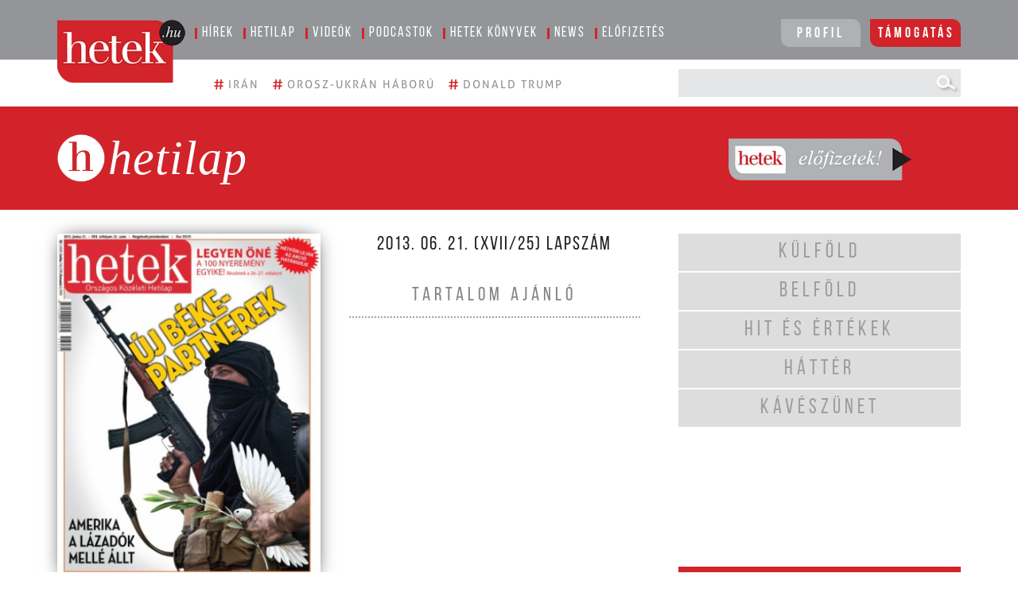

--- FILE ---
content_type: text/html; charset=UTF-8
request_url: https://www.hetek.hu/hetilap/3957
body_size: 24079
content:
<!DOCTYPE html>
<html lang="hu">

<head>

    <meta charset="utf-8" name="viewport" content="width=device-width, initial-scale=1.0" />
<meta name="HandheldFriendly" content="true" />
<meta name="MobileOptimized" content="width" />
<link rel="alternate" type="application/atom+xml" href="https://www.hetek.hu/feed.xml" title="HETEK.HU rss feed">

<script src="/js/jquery-3.6.0.min.js"></script>

    <title>Hetek Közéleti Hetilap</title>
    <meta name="description" content="Hetek Közéleti Hetilap" />
    <meta property="og:title" content="Hetek Közéleti Hetilap" />
    <meta property="og:description" content="Hetek Közéleti Hetilap" />
    <meta property="og:type" content="website" />
    <meta property="og:image" content="https://www.hetek.hu/images/heteklogo.png" />
    <meta property="og:image:width" content="1200" />
    <meta property="og:image:height" content="1200" />
    <meta property="og:url" content="https://www.hetek.hu/hetilap/3957" />
    <meta property="fb:page_id" content="125133247513194" />
    <meta property="fb:app_id" content="125133247513194" />
<meta name="google-site-verification" content="POdiGxp1V10fvU2kaY3O02FJuKBYtU4IJHKokO4d2uU" />

<link rel="apple-touch-icon" sizes="57x57" href="/images/favicons/apple-icon-57x57.png">
<link rel="apple-touch-icon" sizes="60x60" href="/images/favicons/apple-icon-60x60.png">
<link rel="apple-touch-icon" sizes="72x72" href="/images/favicons/apple-icon-72x72.png">
<link rel="apple-touch-icon" sizes="76x76" href="/images/favicons/apple-icon-76x76.png">
<link rel="apple-touch-icon" sizes="114x114" href="/images/favicons/apple-icon-114x114.png">
<link rel="apple-touch-icon" sizes="120x120" href="/images/favicons/apple-icon-120x120.png">
<link rel="apple-touch-icon" sizes="144x144" href="/images/favicons/apple-icon-144x144.png">
<link rel="apple-touch-icon" sizes="152x152" href="/images/favicons/apple-icon-152x152.png">
<link rel="apple-touch-icon" sizes="180x180" href="/images/favicons/apple-icon-180x180.png">
<link rel="icon" type="image/png" sizes="192x192" href="/images/android-icon-192x192.png">
<link rel="icon" type="image/png" sizes="32x32" href="/images/favicons/favicon-32x32.png">
<link rel="icon" type="image/png" sizes="96x96" href="/images/favicons/favicon-96x96.png">
<link rel="icon" type="image/png" sizes="16x16" href="/images/favicons/favicon-16x16.png">
<meta name="msapplication-TileColor" content="#ffffff">
<meta name="msapplication-TileImage" content="/ms-icon-144x144.png">

<link rel="stylesheet" href="https://cdnjs.cloudflare.com/ajax/libs/font-awesome/5.7.2/css/all.css">
<link href="/css/theme.css" rel="stylesheet" type="text/css">
<link href="/css/common.css?version=1" rel="stylesheet" type="text/css">
<link href="/css/common-header.css?version=1" rel="stylesheet" type="text/css">
<link href="/css/common-sidebar.css?version=1" rel="stylesheet" type="text/css">
<link href="/css/common-footer.css?version=1" rel="stylesheet" type="text/css">
<link href="/css/common_beni.css?version=6" rel="stylesheet" type="text/css">
<link href="/css/common-responsive.css?version=2" rel="stylesheet" type="text/css">
<link href="/css/weekly_custom_article.css" rel="stylesheet" type="text/css">
<!-- Multisteps form CSS -->

<!-- Multisteps form CSS END -->



<!-- [if lt IE 9]><script src="https://cdnjs.cloudflare.com/ajax/libs/html5shiv/3.7.3/html5shiv.min.js" type="text/plain"></script><![endif] -->
<script>
    ! function(o, c) {
        var n = c.documentElement,
            t = " w-mod-";
        n.className += t + "js", ("ontouchstart" in o || o.DocumentTouch && c instanceof DocumentTouch) && (n.className += t + "touch")
    }
    (window, document);
</script>
<style type="text/css">
    .content {
        display: block !important;
    }

    .show-element {
        display: block !important;
    }

    @font-face {
        font-family: BebasNeueRegular;
        src: url(/fonts/BebasNeue-Regular.ttf);
    }

    @font-face {
        font-family: BebasNeueBold;
        src: url(/fonts/BebasNeue-Bold.ttf);
    }

    @font-face {
        font-family: BebasNeueBook;
        src: url(/fonts/BebasNeue-Book.ttf);
    }

    @font-face {
        font-family: BebasNeueThin;
        src: url(/fonts/BebasNeue-Thin.ttf);
    }

    /*@font-face {
    font-family: AllerRegular;
    src: url(/fonts/Aller_Std_Rg.ttf);
}
@font-face {
    font-family: AllerLight;
    src: url(/fonts/Aller_Std_Lt.ttf);
}
@font-face {
    font-family: AllerBold;
    src: url(/fonts/Aller_Std_Bd.ttf);
}
@font-face {
    font-family: BellMt;
    src: url(/fonts/BellMt.ttf);
}*/
    @font-face {
        font-family: AllerRegular;
        src: url(/fonts/aller/Aller_regular.ttf);
    }

    @font-face {
        font-family: AllerLight;
        src: url(/fonts/aller/Aller_light.ttf);
    }

    @font-face {
        font-family: AllerBold;
        src: url(/fonts/aller/Aller_bold.ttf);
    }

    @font-face {
        font-family: BellMt;
        src: url(/fonts/BellMt.ttf);
    }

    #cookiescript_badge,
    #cookiescript_badge * {
        display: none !important;
    }
</style>
<noscript>
    <link rel="stylesheet" type="text/css" href="/css/hetek_cookiebar.css" />
</noscript>
<script src="https://cdnjs.cloudflare.com/ajax/libs/jquery-validate/1.19.0/jquery.validate.min.js"></script>
<script src="/js/jquery.validate.min.js"></script>
<!-- Multisteps form JS -->
<script src="https://maxcdn.bootstrapcdn.com/bootstrap/4.0.0/js/bootstrap.min.js" integrity="sha384-JZR6Spejh4U02d8jOt6vLEHfe/JQGiRRSQQxSfFWpi1MquVdAyjUar5+76PVCmYl" crossorigin="anonymous"></script>
<link href='https://cdnjs.cloudflare.com/ajax/libs/twitter-bootstrap/4.1.3/css/bootstrap.min.css' type="text/css">
<!-- Multisteps form JS END -->
<!-- Google Tag Manager -->
<script>
    (function(w, d, s, l, i) {
        w[l] = w[l] || [];
        w[l].push({
            'gtm.start': new Date().getTime(),
            event: 'gtm.js'
        });
        var f = d.getElementsByTagName(s)[0],
            j = d.createElement(s),
            dl = l != 'dataLayer' ? '&l=' + l : '';
        j.async = true;
        j.src =
            'https://www.googletagmanager.com/gtm.js?id=' + i + dl;
        f.parentNode.insertBefore(j, f);
    })(window, document, 'script', 'dataLayer', 'GTM-KZF3Z4Z');
</script>
<!-- End Google Tag Manager -->
<!-- Google tag (gtag.js) -->
<script async src="https://www.googletagmanager.com/gtag/js?id=G-4PJSSZD8N0"></script>
<script>
    window.dataLayer = window.dataLayer || [];

    function gtag() {
        dataLayer.push(arguments);
    }
    gtag('js', new Date());
    gtag('config', 'G-4PJSSZD8N0');
</script>
<!-- Google Tag Manager (noscript) -->
<noscript><iframe src="https://www.googletagmanager.com/ns.html?id=GTM-KZF3Z4Z" height="0" width="0" style="display:none;visibility:hidden"></iframe></noscript>
<!-- End Google Tag Manager (noscript) -->
<!-- FACEBOX -->
<div id="fb-root"></div>
<script async defer crossorigin="anonymous" src="https://connect.facebook.net/hu_HU/sdk.js#xfbml=1&version=v7.0"></script>
<!-- Google remarketingcímke-kód -->
<script>
    /* <![CDATA[ */
    var google_conversion_id = 973497936;
    var google_custom_params = window.google_tag_params;
    var google_remarketing_only = true;
    /* ]]> */
</script>
<script src="https://www.googleadservices.com/pagead/conversion.js"></script>
<noscript>
    <div style="display:inline;">
        <img height="1" width="1" style="border-style:none;" alt="" src="https://googleads.g.doubleclick.net/pagead/viewthroughconversion/973497936/?guid=ON&amp;script=0" />
    </div>
</noscript>

    
        <script type="text/javascript" src='/js/cache.js?ver=6'></script>
    <!-- Hotjar Tracking Code for my site -->
    <script>
        (function(h, o, t, j, a, r) {
            h.hj = h.hj || function() {
                (h.hj.q = h.hj.q || []).push(arguments)
            };
            h._hjSettings = {
                hjid: 3746753,
                hjsv: 6
            };
            a = o.getElementsByTagName('head')[0];
            r = o.createElement('script');
            r.async = 1;
            r.src = t + h._hjSettings.hjid + j + h._hjSettings.hjsv;
            a.appendChild(r);
        })(window, document, 'https://static.hotjar.com/c/hotjar-', '.js?sv=');
    </script>
</head>

<body>
    <!-- Include Radiant Media Player JavaScript library -->
    <script src="https://cdn.radiantmediatechs.com/rmp/7.5.3/js/rmp.min.js"></script>

    <header>
    <div class="menu container-fluid px-0">
        <div class="px-md-4 px-xl-5 container">
            <div class="d-flex">
                <div class="logo-col m-0 mr-2 p-0">
                    <a href="/"> <img class="img-fluid d-block logo" src="/images/hetek_logo.png"
                            alt="Hetek közéleti hetilap" /></a>
                </div>
                <div class="w-100 menubar d-none d-lg-block px-0">
                    <ul class="p-0">
                        <li class="menuitem">
                            <span class="menu-border">
                                <a class="menu-link pl-2 pr-3" href="/cikkek">
                                    Hírek
                                </a>
                            </span>
                        </li>
                        <li class="menuitem">
                            <div class="menu-border">
                                <a class="menu-link pl-2 pr-3" href="/archivum">
                                    Hetilap
                                </a>
                            </div>
                        </li>
                        <li class="menuitem">
                            <div class="menu-border">
                                <a class="menu-link pl-2 pr-3" href="https://www.youtube.com/hetek" target="_blank">
                                    Videók
                                </a>
                            </div>
                        </li>
                        <li class="menuitem">
                            <div class="menu-border">
                                <a target="_blank" class="menu-link pl-2 pr-3"
                                    href="https://soundcloud.com/hetek-magazin">
                                    Podcastok
                                </a>
                            </div>
                        </li>
                        <li class="menuitem">
                            <div class="menu-border">
                                <a class="menu-link pl-2 pr-3" href="/konyvek">
                                    Hetek könyvek
                                </a>
                            </div>
                        </li>
                        <li class="menuitem">
                            <div class="menu-border">
                                <a class="menu-link pl-2 pr-3" href="/news">
                                    News
                                </a>
                            </div>
                        </li>
                        <li class="menuitem">
                            <div class="menu-border">
                                <a class="menu-link pl-2 pr-3" href="/elofizetes">
                                    Előfizetés
                                </a>
                            </div>
                        </li>
                        <div class="menu-button-section d-inline-block float-right">
                            <li class="menuitem belepes float-left">
                                <div id="profileplaceholder">
                                    <a id="login-button" class="login-button" href="/relogin">Profil</a>
                                </div>
                            </li>
                            <li class="menuitem login float-right ml-2">
                                <div class="" style="border-width:0px;color:rgb(255, 255, 255) !important">
                                    <a class="tamogatas-menu" href="/tamogatas">
                                        Támogatás
                                    </a>
                                </div>
                            </li>
                        </div>
                    </ul>
                </div>

                
                

                
                <!-- MOBILE Navigation -->
                <!-- below 992 --><div class="below_992">
        <style>
        @media all and (max-width:992px)
        {
            .below_992{
                display:block !important;
            }
        }
        @media all and (min-width:992px)
        {
            .below_992{
                display:none !important;
            }
        }
        </style>
                        <nav class="mobile-menubar mx-0 px-0">
                    <div class="navbar-icons">
                        <div id="profileplaceholdermobile" class="d-inline-block">
                            <a id="login-button hidden" class="login-button" href="/relogin">Profil</a>
                        </div>
                        <a class="tamogatas-menu" href="/tamogatas" style="color: #FFF !important;">Támogatás</a>
                        <button class="navbar-toggler d-inline-block ml-1" type="button" data-toggle="collapse"
                            data-target="#navbarResponsivedesk2" aria-controls="navbarResponsivedesk2"
                            aria-expanded="false" aria-label="Toggle navigation">
                            <span class="navbar-toggler-icon"></span>
                        </button>
                    </div>
                    <div class="w-100 navbar-collapse collapse" id="navbarResponsivedesk2">
                        <div class="mobile-menu-container pt-3">
                            <form action="/search" method="get" role="search">
                                <div class="row align-items-center mx-0" style="background-color: #e5e6e7;">
                                    <div class="col px-0">
                                        <input class="searchbar pl-2" placeholder="KERESÉS" type="text" name="q"
                                            id="msearch" />
                                    </div>
                                    <div class="col-auto px-0">
                                        <button type="submit" class="submit px-0" id="msearch-submit"></button>
                                    </div>
                                </div>
                            </form>
                            <ul class="navbar-nav mx-auto pt-2">
                                <li class="menuitem py-1">
                                    <span class="menu-border">
                                        <a class="menu-link pl-2 pr-3" href="/cikkek">
                                            Hírek
                                        </a>
                                    </span>
                                </li>
                                <li class="menuitem py-1">
                                    <div class="menu-border">
                                        <a class="menu-link pl-2 pr-3" href="/archivum">
                                            Hetilap
                                        </a>
                                    </div>
                                </li>
                                <li class="menuitem py-1">
                                    <div class="menu-border">
                                        <a class="menu-link pl-2 pr-3" href="https://www.youtube.com/hetek"
                                            target="_blank">
                                            Videók
                                        </a>
                                    </div>
                                </li>
                                <li class="menuitem py-1">
                                    <div class="menu-border">
                                        <a target="_blank" class="menu-link pl-2 pr-3"
                                            href="https://soundcloud.com/hetek-magazin">
                                            Podcastok
                                        </a>
                                    </div>
                                </li>
                                <li class="menuitem py-1">
                                    <div class="menu-border">
                                        <a class="menu-link pl-2 pr-3" href="/konyvek">
                                            Hetek könyvek
                                        </a>
                                    </div>
                                </li>
                                <li class="menuitem py-1">
                                    <div class="menu-border">
                                        <a class="menu-link pl-2 pr-3" href="/news">
                                            News
                                        </a>
                                    </div>
                                </li>
                                <li class="menuitem py-1">
                                    <div class="menu-border">
                                        <a class="menu-link pl-2 pr-3" href="/elofizetes">
                                            Előfizetés
                                        </a>
                                    </div>
                                </li>
                            </ul>
                        </div>
                    </div>
                </nav>
                <script>
                    document.addEventListener('DOMContentLoaded', function () {
                        const toggler = document.querySelector('.navbar-toggler');
                        const menu = document.querySelector('#navbarResponsivedesk2');
                        if (!toggler || !menu) {
                            console.warn('Toggler vagy menü nem található a DOM-ban.');
                            return;
                        }
                        toggler.addEventListener('click', function (e) {
                            e.stopPropagation(); // Ne terjedjen tovább a kattintás
                            e.preventDefault();
                            menu.classList.toggle('show');
                            const expanded = menu.classList.contains('show');
                            toggler.setAttribute('aria-expanded', expanded);
                        });
                        // Bezárás ha valahova máshova kattintunk
                        document.addEventListener('click', function (e) {
                            const isClickInside = menu.contains(e.target) || toggler.contains(e.target);
                            if (!isClickInside && menu.classList.contains('show')) {
                                menu.classList.remove('show');
                                toggler.setAttribute('aria-expanded', 'false');
                            }
                        });
                    });
                </script>
                </div>            </div>
        </div>
    </div>
    <div class="menu2 container-fluid px-0">
        <div class="px-md-4 px-xl-5 container">
            <div class="d-flex align-items-center py-2">
                <div class="w-100 d-none d-md-block empty-b mr-1">
                </div>
                <div class="w-100 tags pt-md-0 pl-md-0 pl-lg-0 pl-0 pl-0 pt-3">
                    <ul class="mb-md-1 mb-0 p-0">
                                                    <li class="tagitem">
                                <a class="tag-link pr-2" href="/cimke/iran">
                                    <span>#</span>
                                    <span class="tag-text">
                                        Irán
                                    </span>
                                </a>
                            </li>
                                                    <li class="tagitem">
                                <a class="tag-link pr-2" href="/cimke/orosz-ukran-haboru">
                                    <span>#</span>
                                    <span class="tag-text">
                                        orosz-ukrán háború
                                    </span>
                                </a>
                            </li>
                                                    <li class="tagitem">
                                <a class="tag-link pr-2" href="/cimke/donald-trump">
                                    <span>#</span>
                                    <span class="tag-text">
                                        Donald Trump
                                    </span>
                                </a>
                            </li>
                                            </ul>
                </div>
                <div class="col-md-4 col-lg-4 d-none d-lg-block search w-auto pl-3 pr-0" style="">
                    <form action="/search" method="get" role="search">
                        <div class="row align-items-center mx-0" style="background-color: #e5e6e7;">
                            <div class="col pr-0">
                                <input class="searchbar" type="text" name="q" id="dsearch" />
                            </div>
                            <div class="col-auto px-0">
                                <button type="submit" class="submit px-0" id="dsearch-submit"></button>
                            </div>
                        </div>
                    </form>
                </div>
            </div>
                    </div>
    </div>
</header><div class="row m-0 mb-1">
    <div class="weekly-section d-flex align-items-center">
        <div class="container px-md-4 px-xl-5">
            <div class="row m-0">
                <div class="col-12 col-sm-8 px-0 pt-2 pt-sm-0 text-center text-sm-left">
                    <img class="weekly-head-logo d-inline-block" src="/images/weekly-logo.png" alt="Aktuális hetilap" />
                    <div class="weekly-head-title d-inline-block">
                        <h1 class="mb-0">
                                <span>hetilap</span>
                            </h1>
                                            </div>
                </div>
                <div class="col-12 col-sm-4 py-2 py-sm-0 pl-0 pl-sm-3 pr-0 text-center">
                        <a href="/elofizetes"><img class="weekly-buy" src="/images/weekly_buy.png" alt="Hetek hetilap vásárlás"></a>
                </div>
            </div>
        </div>
    </div>
</div>
<div class="container px-md-4 px-xl-5">
    <div class="row py-3 mx-0">
        <div class="col-md-12 col-lg-8 pl-0 pr-0 pr-sm-0 pr-lg-3 left-main-col-side">
            <div class="row mx-0 pb-4">
  <div class="col-12 col-sm-6 col-lg-6 pl-0 pr-0 pr-sm-4 px-4 px-sm-0 text-center">
    <img class="weekly-cover img-fluid d-xl-flex align-self-center"
      src="https://www.hetek.hu/files//styles/croptype_hetek_lapszam_fooldal_365_481_/public/hetek/cimlapkep/06.21._291f7a2d.jpg" />
  </div>
  <div class="col-12 col-sm-6 col-lg-6 pl-0 pr-0 mt-4 mt-sm-0">
    <h2 class="weekly-page-number text-uppercase text-center pb-0 pb-sm-3">
      2013. 06. 21. (XVII/25) Lapszám
    </h2>
    <h3 class="weekly-recommendation borderbottomdotted text-uppercase text-center pb-2">
      Tartalom ajánló
    </h3>
    <div class="minilinkset">
      <ul class="p-0 my-2">
              </ul>
    </div>
  </div>
  <div class="col-12 col-sm-10 col-md-8 pt-3 px-0 m-auto d-table d-lg-none tablet-mobile-sidebar-row">
    <div class="col-xl-12 text-uppercase order-sm-1 order-md-1 px-0">
    <ul class="weekly-category-menu px-0 mx-0 list-unstyled text-center">
        
        <a href="https://www.hetek.hu/hetilap/kategoria/kulfold">
                            <li class="py-1 d-block">
                                Külföld
                </li>
        </a>
        <a href="https://www.hetek.hu/hetilap/kategoria/belfold">
                            <li class="py-1 d-block">
                                Belföld
                </li>
        </a>
        <a href="https://www.hetek.hu/hetilap/kategoria/hit-es-ertekek">
                            <li class="py-1 d-block">
                            Hit és értékek
            </li>
        </a>
        <a href="https://www.hetek.hu/hetilap/kategoria/hatter">
                            <li class="py-1 d-block">
                            Háttér
            </li>
        </a>
        <a href="https://www.hetek.hu/hetilap/kategoria/kaveszunet">
                            <li class="py-1 d-block">
                            Kávészünet
            </li>
        </a>
    </ul>
</div>  </div>
</div>            <div class="row mx-0 list-content" id="kulfold">
    <div class="col-12 px-0">
                                    <h1 class="weekly-category m-0 py-2 text-uppercase text-center text-sm-left d-xl-flex">
                    Külföld
                </h1>
                                                                                                        </div>
    <div class="col-12 px-0">
                                                            <div class="row weekly-list-borderbottomdotted py-3 m-0">
                
                
                                        <div class="col-12 pl-0 pr-0">
                                <a href="https://www.hetek.hu/kulfold/201306/nemzetkozi_csatater_alakul_sziriaban">
                    <h1 class="weekly-article-title text-uppercase justify-content-xl-start redline pb-1">
                        Nemzetközi csatatér alakul Szíriában
                    </h1>
                </a>
                <div
                    class="text-left d-inline-flex flex-row justify-content-start align-items-end align-content-end weekly-highlighted-title">
                    <div class="d-flex flex-column justify-content-center align-items-center weekly-highlighted-title">
                        <div>Jelentősen megváltozhatnak az erőviszonyok Szíriában, miután az Egyesült Államok eddigi hozzáállásával szakítva a múlt héten bejelentette, hogy kész katonai támogatást nyújtani a szíriai ellenzéknek. Döntését azzal indokolta, hogy Bassár el-Aszad elnök erői vegyi fegyvert vetettek be a harcok során.  A lázadók felfegyverzését illetően Európa megosztott. A másik oldalon viszont Oroszország eltökélt: a G8-ak észak-írországi csúcstalálkozóján Putyin felvetette, hogy újabb fegyverszállítmányokkal láthatja el a szíriai kormányerőket.</div>
                    </div>
                </div>
                
    </div>
</div>
                                                    <div class="row weekly-list-borderbottomdotted py-3 m-0">
                
                
                                        <div class="col-12 pl-0 pr-0">
                                <a href="https://www.hetek.hu/kulfold/201306/tiszta_ur_is_belebukott_a_korrupcios_botranyba">
                    <h1 class="weekly-article-title text-uppercase justify-content-xl-start redline pb-1">
                        Tiszta úr is belebukott a korrupciós  botrányba
                    </h1>
                </a>
                <div
                    class="text-left d-inline-flex flex-row justify-content-start align-items-end align-content-end weekly-highlighted-title">
                    <div class="d-flex flex-column justify-content-center align-items-center weekly-highlighted-title">
                        <div>A múlt héten a színfalak mögött kezdetét vette Az elnök emberei sorozat cseh változata: volt benne intrika, megfigyelési botrány, korrupció, minden, ami egy politikai botrány kelléke. Ennek folyományaként hétfőn, június 16-án, egy nappal korábban tett bejelenté­sének megfelelően, lemondott Petr Necˇas cseh miniszterelnök, miután kormánya több tagját és kabinetfőnökét korrupciós vádak miatt letartóztatták. Lapzártánk idején még nem tudjuk, vajon a hitelét vesztett jobbközép koalíció folytathatja-e a kormányzást, vagy Milos Zeman államfő kiírja az előrehozott választásokat. A leköszönt miniszterelnök ügyvivőként folytatja a kormányzást, amíg az új kabinet feláll.</div>
                    </div>
                </div>
                
    </div>
</div>
                                                    <div class="row weekly-list-borderbottomdotted py-3 m-0">
                
                
                                        <div class="col-12 pl-0 pr-0">
                                <a href="https://www.hetek.hu/kulfold/201306/a_britek_is_huznak_a_nadragszijon">
                    <h1 class="weekly-article-title text-uppercase justify-content-xl-start redline pb-1">
                        A britek is húznak  a nadrág­szíjon
                    </h1>
                </a>
                <div
                    class="text-left d-inline-flex flex-row justify-content-start align-items-end align-content-end weekly-highlighted-title">
                    <div class="d-flex flex-column justify-content-center align-items-center weekly-highlighted-title">
                        <div>Évtizedes megszorítások elé néz Nagy-Britannia – jósolja két befolyásos gazdasági kutatóintézet előrejelzése. A tanulmány szerint a visszavágások javarészt a közszférát érintik, és a költségvetési csökkentések és hatásuk az elkövetkező két parlamenti választáson is átívelnek majd.</div>
                    </div>
                </div>
                
    </div>
</div>
                                                    <div class="row weekly-list-borderbottomdotted py-3 m-0">
                
                
                                        <div class="col-12 pl-0 pr-0">
                                <a href="https://www.hetek.hu/kulfold/201306/tulzott_volt_europa_felhaborodasa">
                    <h1 class="weekly-article-title text-uppercase justify-content-xl-start redline pb-1">
                        Túlzott volt Európa felháborodása
                    </h1>
                </a>
                <div
                    class="text-left d-inline-flex flex-row justify-content-start align-items-end align-content-end weekly-highlighted-title">
                    <div class="d-flex flex-column justify-content-center align-items-center weekly-highlighted-title">
                        <div>További hullámokat ver az amerikai lehallgatási botrány. Úgy tűnik, Európa felháborodásának – legalábbis politikai szinten – kevés a jogalapja, ugyanis az uniós polgárok megfigyeléssel szembeni védelmét sikerült feláldozni a transzatlanti kereskedelmi egyezmény megvalósulásának oltárán. Nincs kegyelem azonban az ügyet megszellőztető Edward Snowden számára; Obama a sajtóban megüzente, hogy mindent megtesznek a kiadatása elérésére.</div>
                    </div>
                </div>
                
    </div>
</div>
                                                <div class="row py-3 m-0">
                    
                
                                        <div class="col-12 pl-0 pr-0">
                                <a href="https://www.hetek.hu/kulfold/201306/tovabb_porognek_a_centrifugak_iranban">
                    <h1 class="weekly-article-title text-uppercase justify-content-xl-start redline pb-1">
                        Tovább pörögnek a centrifugák Iránban
                    </h1>
                </a>
                <div
                    class="text-left d-inline-flex flex-row justify-content-start align-items-end align-content-end weekly-highlighted-title">
                    <div class="d-flex flex-column justify-content-center align-items-center weekly-highlighted-title">
                        <div>Haszan Rohani személyében reformista elnököt választottak Iránban a múlt pénteken. Ahmadinezsád távozása után a világ kicsit megkönnyebbült, de kérdés, hogy Rohani megválasztása valóban fordulatot hoz-e majd, vagy csak Ali Hamenei ajatollah  zseniális húzásáról van szó, amellyel időt nyerhet. Egy biztos: az új elnök nem mond le a nukleáris programról.</div>
                    </div>
                </div>
                
    </div>
</div>
</div>
</div>
            <div class="row mx-0 list-content" id="belfold">
    <div class="col-12 px-0">
                                    <h1 class="weekly-category m-0 py-2 text-uppercase text-center text-sm-left d-xl-flex">
                    Belföld
                </h1>
                                                                                                                                                </div>
    <div class="col-12 px-0">
                                                            <div class="row weekly-list-borderbottomdotted py-3 m-0">
                
                
                                        <div class="col-12 pl-0 pr-0">
                                <a href="https://www.hetek.hu/belfold/201306/kikre_hajt_bajnai_es_mesterhazy">
                    <h1 class="weekly-article-title text-uppercase justify-content-xl-start redline pb-1">
                        Kikre hajt Bajnai és Mesterházy?
                    </h1>
                </a>
                <div
                    class="text-left d-inline-flex flex-row justify-content-start align-items-end align-content-end weekly-highlighted-title">
                    <div class="d-flex flex-column justify-content-center align-items-center weekly-highlighted-title">
                        <div>A héten kezdődik Mesterházy Attila és Bajnai Gordon között az az egyeztetés- sorozat, amely azt a célt szolgálja, hogy a demokratikus ellenzéki erők próbáljanak egy olyan konstrukciót kidolgozni, amely – legalább már papíron is – esélyt jelent arra nézve, hogy leválthassák a Fidesz-kormányt. A három legforróbb téma, hogy ki lesz (ha egyáltalán lesz) a közös miniszterelnök, illetve közös országos listát állítanak-e, vagy az úgynevezett koordinált jelöltállításban gondolkodnak a felek. Ez utóbbi szerint egy körzetben előzetes megállapodás szerint csak az egyik pártcsoport állít jelöltet, a szavazóikat pedig megkérik, hogy erre a jelöltre voksoljanak.</div>
                    </div>
                </div>
                
    </div>
</div>
                                                    <div class="row weekly-list-borderbottomdotted py-3 m-0">
                
                
                                        <div class="col-12 pl-0 pr-0">
                                <a href="https://www.hetek.hu/belfold/201306/diakmunka_feketen_feheren">
                    <h1 class="weekly-article-title text-uppercase justify-content-xl-start redline pb-1">
                        Diákmunka feketén - fehéren
                    </h1>
                </a>
                <div
                    class="text-left d-inline-flex flex-row justify-content-start align-items-end align-content-end weekly-highlighted-title">
                    <div class="d-flex flex-column justify-content-center align-items-center weekly-highlighted-title">
                        <div>Pénteken mintegy 750 ezer általános és 420 ezer középiskolai, valamint közel 140 ezer speciális szakiskolában tanuló diák rajzott ki az iskolákból, hogy megkezdje 11 hetes szünidejét. A vakáció egy részét sokan töltik munkával, és a kiskorúak – szülői engedéllyel – már a tizenötödik életévük betöltése után dolgozhatnak a nyári szünetben. A kockázatokra és a mellékhatásokra azonban érdemes figyelni.</div>
                    </div>
                </div>
                
    </div>
</div>
                                                    <div class="row weekly-list-borderbottomdotted py-3 m-0">
                
                
                                        <div class="col-12 pl-0 pr-0">
                                <a href="https://www.hetek.hu/belfold/201306/baloldali_ultiparti">
                    <h1 class="weekly-article-title text-uppercase justify-content-xl-start redline pb-1">
                        Baloldali ultiparti
                    </h1>
                </a>
                <div
                    class="text-left d-inline-flex flex-row justify-content-start align-items-end align-content-end weekly-highlighted-title">
                    <div class="d-flex flex-column justify-content-center align-items-center weekly-highlighted-title">
                        <div>Bonyolult alkufolyamat előtt állnak az ellenzéki pártok vezetői, mert jóval kevesebb politikai poszt áll rendelkezésükre, mint ahány ambiciózus jelentkező igényét kell kiszolgálniuk. A pakliban nemcsak az országgyűlési listák és egyéni helyek, hanem az európai parlamenti lista és az önkormányzati pozíciók is szerepelnek.</div>
                    </div>
                </div>
                
    </div>
</div>
                                                    <div class="row weekly-list-borderbottomdotted py-3 m-0">
                
                
                                        <div class="col-12 pl-0 pr-0">
                                <a href="https://www.hetek.hu/belfold/201306/ezt_egyszer_vegigcsinaltam">
                    <h1 class="weekly-article-title text-uppercase justify-content-xl-start redline pb-1">
                        Ezt egyszer végigcsináltam
                    </h1>
                </a>
                <div
                    class="text-left d-inline-flex flex-row justify-content-start align-items-end align-content-end weekly-highlighted-title">
                    <div class="d-flex flex-column justify-content-center align-items-center weekly-highlighted-title">
                        <div>Hogyan élték meg Schmuck Andorék akcióját, vagyis hogy, mint a napokban kiderült, elhappolták önök elől az Együtt 2014 nevet?   – Nem tartom barátságos gesztusnak, semmi szükség nem volt rá, hogy lefoglalják ezt a nevet.  Mennyi kárt okoztak ezzel?  – Mindenképpen kárt okoztak, mert hátráltatják a mi bejegyzésünket, ám a történtek ellenére sem változtatjuk meg az Együtt nevet: ez a mi brandünk, „politikai márkajelzésünk”.És ha mondjuk a Schmuck Andor szervez egy nagygyűlést Együtt 2014 néven a Sportcsarnokba, és odaviszi a tízezer nyugdíjasát, ahogy ezt megtette korábban is?– Nem gondolom, hogy ezt tenné, drága mulatság. Nem érné meg neki, hogy bajkeverőként tűnjön fel a politikai közéletben.  Nagyon jóhiszeműen áll hozzá.– Van 600 ezer mérhető támogatónk, de ennél sokkal több ember ismer már minket Magyarországon. Tudják, hogy az Együtt 2014  Bajnai Gordonhoz köthető. Lehet ilyen troll akciókat szervezni, de kockázatos vállalkozás.Meglepte önöket, hogy balról legalább annyit kapnak, mint jobbról? Mert Schmuck Andor mellett Hagyó Miklós munkatársa is feltűnt a bejegyzési történetben, ő pedig konkrétan az MSZP-hez köthető.– Egy új politikai erőnek mindig ki kell vívnia a magának a helyét a már létező pártok között. Tudtuk előre, hogy meg kell küzdeni ezért a helyért.A napokban ért véget az Együtt hathetes országjáró akciója. Ön hány településen járt?– A szövetség képviselőiként 80 településre utaztunk el, összesen 200 programot szerveztünk. Én nagyjából harmincon vettem részt.  Ezek alapján mit gondol, mi fáj az embereknek leginkább?– A csalódottság és a jövőtlenség az egyik legnagyobb probléma. Nagyon nagy baj, mert minden azon múlik, milyen jövőt látnak maguk előtt az emberek. Van-e valami, amiben hinni lehet, amire számítani lehet, válságos időben látunk-e magunk körül kapaszkodókat. Azt kell, hogy mond­jam, a jövőtlenség általános életérzés minden generációban.Említette, hogy fél évvel a színre lépésüket követően is azt tapasztalták, hogy sokan nem ismerik az Együtt 2014-et. Ez nem riasztó?– A helyzet részben a nyolcvanas évek végére emlékeztet, amikor egyszer már megfordultam a politikában. 1988-ban sem fértünk hozzá a közmédiához, ezért a személyes jelenlétre helyeztük a hangsúlyt, ahová csak tudtunk, elmentünk. Ez ma is járható út, másrészt a társas média, az internet adta lehetőségekben van sok kiaknázatlan lehetőség.    Az üzenet célba juttatása a kampány egyik része, a másik maga az üzenet. Mit gondol, mekkora esélye van a rezsicsökkentés ellen demokráciacsorbítással, korrupciós vádakkal küzdeni?– 15 évig az Európa Tanácsnál dolgoztam, lényegében az összes európai országban megfordultam. Alapvetően demokráciafejlesztéssel foglalkoztam, aminek ezek a kérdések a kulcs ügyei: a korrupció, a politikai részvétel, az, hogy mennyire gondolkozunk tudatosan a demokráciáról. A volt szocialista országokban ez a fajta megértés még most is gyerekcipőben jár.Ha jól értem tehát, üzeneteik eljuttatásában eleve hátrányból indulnak, egyik fő üzenetük pedig értetlenséggel találkozik. Miben bízik ezek után?   – Nem vagyok elkeseredve, mert egy hasonló helyzetből induló választást egyszer már végigcsináltam: egy soha senki által nem gondolt politikai összeomlást néztem végig közelről  1989-ben. Meggyőződésem, hogy nincs olyan autoriter rezsim, ami egy idő után nem omlik össze. Az emberek normálisak, talán hiszékenyebbek, mint szeretnénk, és az is igaz, hogy manipulációval sok mindent el lehet érni, de előbb-utóbb lelepleződnek a disznóságok. Majdnem egy év van a választásokig, ennyi idő alatt még nagyon sok mindenre fény derülhet. Orbán Viktor rendkívül kockázatvállaló személyiség. A sikere is ennek tudható be részben: minden várakozást képes felülmúlni a gátlástalanságával. Olyan ez, mint egy szerencsejátékosnál: sokáig működik a dolog, aztán egyszer csak mindent elveszít. A közelmúltban is volt néhány olyan eset, amikor Orbán nem tudta felmérni a cselekedetei következményeit: például a baltás gyilkos ügye, vagy amikor Magyarország náci megszállására utalt Angela Merkel egyik nyilatkozatára reagálva. Ezek súlyos politikai hibák, ezeket egyelőre még túlélte. Én talán türelmesebb vagyok, mint az emberek többsége, akik riadtan néznek a Fidesz elképesztő dominanciájára, és azt gondolom, innen is lehet győzni.Ön a Fideszben kezdte a pályáját, jól ismeri a miniszterelnököt. Sokak szerint megváltozott az akkori Orbán Viktor.– Azt hiszem, a fő karakterjegyeink az életünk során állandóak. Orbán Viktor radikális és kockázatvállaló személyiség volt mindig. Amikor a pártállam ellen kellett fellépni, akkor az ilyen típusú forradalmár attitűd nagyon hatékony volt. Hozzáteszem, a nyolcvanas évek végén nem ő volt az első számú Fidesz-vezető: sokan dolgoztunk ott, ő fokozatosan tett szert vezető szerepre. Visszatérve a kérdésére, az évek során sarkosabbá vált a személyisége, egyre harciasabbá és radikálisabbá. Kormányfőként, békeidőben ez nagyon káros.Hatalomtechnikai szempontból viszont az egyik legsikeresebb a hazai palettán.– Egy olyan személyiség, aki elsődlegesen csatatérként kezeli a politika színterét, az bizonyos értelemben előnybe kerül. Azok pedig, akik nagyvonalúbbak és nem a személyes célrendszert, hanem a közjót tekintik mindenek előtt valónak, azok ilyen helyzetben háttérbe szorulnak. Vannak dolgok, amit érdemes Orbántól megtanulni, és vannak, amik ellen határozottan fel kell lépni. Nem len­ne kívánatos, hogy a magyar politikában kizárólagossá váljon a háborús logika.Hogyan tudja a rengeteg, sokszor házon belül is ellentétes érdeket érvényre juttatni úgy, hogy közben nem esik szét a rendszer?  – A Fidesz azért működik, mert rendkívül centralizált szervezet. Ma a túlélés az elsődleges érdek, a cél az, hogy az ember bármi áron a rendszer része maradjon. Így van a mai Fidesz-elit kiválogatva: az elmúlt 15 évben végig lehetett nézni, hogyan cserélődött ki a több száz fős Fidesz-elit ennek a logikának a mentén. És az is igaz, hogy amikor egy kormány kétharma­dos többséggel rendelkezik, ráadásul 2006 óta a Fidesz dominálja az önkormányzatokat is, akkor nagyon sok pozíciót tud szétosztani. Nem csak pénzt lehet osztogatni, pozíciókat is. Visszatérve a beszélgetésünk elejére, számomra drámai volt látni az országjárásunk során, hogy milyen szinten vannak lerabolva a Fidesz-városok az országban. A trafikmutyi csak egy aprócska része a rendszernek. Ez viszont helyi szinten még jobban dühíti az embereket, hiszen minden kisvárosban igazodnia kell ahhoz a szűk Fidesz-elithez, amelyik a hatalmat gyakorolja: ők jelölik ki az iskolaigazgatókat, ők jelölik ki, hogy ki kaphat munkát a középítkezésen, ők adnak pozíciókat a helyi médiában.Miért nem csapódik le ez a düh és frusztráció az ellenzék oldalán a támogatottság növekedésében?– A kiábrándultság egyelőre a bizonytalanok 45 százalékos arányában mutatkozik meg. Itt még nagyon sok lehetőségünk és rengeteg feladatunk van.Bajnai és Mesterházy is bejelentkezett a miniszterelnök jelöltségre.– Nem baj.Sok ellenzéki szavazót taszít a szemmel látható marakodás.– Az ellenzéki pártok az együttműködés során is a legjobb pozíciót akarják elfoglalni, ez a politika realitása. Ahogyan a politika realitása az is, hogy 2014 tavaszán csak olyan ellenzéki együttműködésnek lesz esélye legyőzni a rezsimet, amely több embert tud megszólítani együtt, mint a benne lévő pártok külön-külön. Annak kell majd a miniszterelnök-jelöltnek lennie, aki új szavazókat tud hozni, különben Orbán marad a miniszterelnök.</div>
                    </div>
                </div>
                
    </div>
</div>
                                                    <div class="row weekly-list-borderbottomdotted py-3 m-0">
                
                
                                        <div class="col-12 pl-0 pr-0">
                                <a href="https://www.hetek.hu/belfold/201306/letbizonytalansag_az_egyetemeken">
                    <h1 class="weekly-article-title text-uppercase justify-content-xl-start redline pb-1">
                        Létbizonytalanság  az egyetemeken
                    </h1>
                </a>
                <div
                    class="text-left d-inline-flex flex-row justify-content-start align-items-end align-content-end weekly-highlighted-title">
                    <div class="d-flex flex-column justify-content-center align-items-center weekly-highlighted-title">
                        <div>A felsőoktatási törvény harmadik módosításával borzolja a kedélyeket a szaktárca, amely a Felsőoktatási Kerekasztal nyári vitatémája lesz, és ősztől már el is kezdődne a bevezetése. Kérdés, hogy addig kihúzzák-e az egyetemek anyagilag.</div>
                    </div>
                </div>
                
    </div>
</div>
                                                    <div class="row weekly-list-borderbottomdotted py-3 m-0">
                
                
                                        <div class="col-12 pl-0 pr-0">
                                <a href="https://www.hetek.hu/belfold/201306/meguszhatja_a_bortont_csatary">
                    <h1 class="weekly-article-title text-uppercase justify-content-xl-start redline pb-1">
                        Megúszhatja  a börtönt  Csatáry
                    </h1>
                </a>
                <div
                    class="text-left d-inline-flex flex-row justify-content-start align-items-end align-content-end weekly-highlighted-title">
                    <div class="d-flex flex-column justify-content-center align-items-center weekly-highlighted-title">
                        <div>Mivel Csatáry László (képünkön) magyar állampolgár, a már megszületett jogerős ítélet ellenére sem adható át Szlovákiának, hogy ott töltse le életfogytiglani büntetését. A Csatáry-ügyben a héten Budapesten is megtörtént a vádemelés, de hiába ítélhetik el idehaza is a 98 éves egykori gettóparancsnokot, könnyen elképzelhető, hogy egészségügyi okok miatt végül nem kell börtönbe vonulnia.</div>
                    </div>
                </div>
                
    </div>
</div>
                                                <div class="row py-3 m-0">
                    
                
                                        <div class="col-12 pl-0 pr-0">
                                <a href="https://www.hetek.hu/belfold/201306/elso_korben_atment_a_magyarorszagot_biralo_tavares_jelentes">
                    <h1 class="weekly-article-title text-uppercase justify-content-xl-start redline pb-1">
                        Első körben átment a Magyarorszá­got bíráló Tavares-jelentés
                    </h1>
                </a>
                <div
                    class="text-left d-inline-flex flex-row justify-content-start align-items-end align-content-end weekly-highlighted-title">
                    <div class="d-flex flex-column justify-content-center align-items-center weekly-highlighted-title">
                        <div>Jelentős diplomácia aktivitása ellenére sem sikerült a Fidesznek elérnie, hogy az Orbán-kormány intézkedéseit számos ponton kritizáló úgynevezett Tavares-jelentést lényegileg átírják. Sőt, a jelek szerint az Európai Néppárton belül is lehetnek a Fidesznek bírálói, mert a jelentésről szóló szakbizottsági – egyébként titkos – szavazáson arra a matematikai következtetésre lehet jutni, hogy a pártcsaládon belül is lehetnek „árulóik”.</div>
                    </div>
                </div>
                
    </div>
</div>
</div>
</div>

            <div class="row mx-0 list-content" id="hit_es_ertekek">
    <div class="col-12 px-0">
                                    <h1 class="weekly-category m-0 py-2 text-uppercase text-center text-sm-left d-xl-flex">
                    Hit és értékek
                </h1>
                                                                </div>
    <div class="col-12 px-0">
                                                            <div class="row weekly-list-borderbottomdotted py-3 m-0">
                
                
                                        <div class="col-12 pl-0 pr-0">
                                <a href="https://www.hetek.hu/hit_es_ertekek/201306/listazastol_a_fobelovesig">
                    <h1 class="weekly-article-title text-uppercase justify-content-xl-start redline pb-1">
                        Listázástól a főbelövésig
                    </h1>
                </a>
                <div
                    class="text-left d-inline-flex flex-row justify-content-start align-items-end align-content-end weekly-highlighted-title">
                    <div class="d-flex flex-column justify-content-center align-items-center weekly-highlighted-title">
                        <div>Nem orrhosszal vezet, hanem messze „veri a mezőnyt” a kereszténység az üldözött vallások sorában. A nyugati világban biztosított ugyan a több-kevesebb vallásszabadság, ám a keresztények alig negyede él fejlett demokráciá­ban. A totalitárius rezsimek és a szélsőséges vallási ideológiák képviselői eközben tűzzel-vassal irtják a Biblia tanításait, és üldözik azok követőit – akár tényleges, akár névleges keresztényekről van szó.</div>
                    </div>
                </div>
                
    </div>
</div>
                                                    <div class="row weekly-list-borderbottomdotted py-3 m-0">
                
                
                                        <div class="col-12 pl-0 pr-0">
                                <a href="https://www.hetek.hu/hit_es_ertekek/201306/a_halalt_valasztottak_vedelemul">
                    <h1 class="weekly-article-title text-uppercase justify-content-xl-start redline pb-1">
                        A halált választották védelemül
                    </h1>
                </a>
                <div
                    class="text-left d-inline-flex flex-row justify-content-start align-items-end align-content-end weekly-highlighted-title">
                    <div class="d-flex flex-column justify-content-center align-items-center weekly-highlighted-title">
                        <div>A Kultúra Pápai Tanácsának elnöke, Gianfranco Ravasi kardinális, Mexikóvárosban nyilvánosan bírálta a Mexikóban, katolikus körökben egyre jobban terjedő új kultuszt. A latin-amerikai országban a halálnak külön „védőszentje” lett, akit a helyiek Szent Halál néven emlegetnek. A bíboros blaszfemikusnak ítélte a bizarr szokást, mint amely teljes mértékben ellentétes a keresztény hittel, mondván az az életet szolgálja. A megszemélyesített halál kultusza főleg a drogkartellek által uralt körzetekben terjedt el.</div>
                    </div>
                </div>
                
    </div>
</div>
                                                <div class="row py-3 m-0">
                    
                
                                        <div class="col-12 pl-0 pr-0">
                                <a href="https://www.hetek.hu/hit_es_ertekek/201306/idegenek_csaladja">
                    <h1 class="weekly-article-title text-uppercase justify-content-xl-start redline pb-1">
                        Idegenek családja
                    </h1>
                </a>
                <div
                    class="text-left d-inline-flex flex-row justify-content-start align-items-end align-content-end weekly-highlighted-title">
                    <div class="d-flex flex-column justify-content-center align-items-center weekly-highlighted-title">
                        <div>A spermaadományozás néhány éve még egyszerű donorságot jelentett, ahol a gyermek felnevelésének célzata vagy az anyagi gondoskodás kérdése fel sem merült az adományozóban. Napjainkban egyre inkább terjed a szülőség szándékával egybekötött ivarsejt-adományozás, melyet a középkorú heteroszexuális és homoszexuális társadalom széles körben üdvözöl. Az úgynevezett társszülőség elterjedése gyökeresen felforgathatja a konzervatív értékrendet, a konvencionális családmodellt, de még a hagyományos jogrendet is.</div>
                    </div>
                </div>
                
    </div>
</div>
</div>
</div>
            <div class="row mx-0 list-content" id="hatter">
    <div class="col-12 px-0">
                                    <h1 class="weekly-category m-0 py-2 text-uppercase text-center text-sm-left d-xl-flex">
                    HÁTTÉR
                </h1>
                                                                                                                            </div>
    <div class="col-12 px-0">
                                                            <div class="row weekly-list-borderbottomdotted py-3 m-0">
                
                
                                        <div class="col-12 pl-0 pr-0">
                                <a href="https://www.hetek.hu/hatter/201306/a_nok_es_a_fiatalok_stresszelnek_legtobbet">
                    <h1 class="weekly-article-title text-uppercase justify-content-xl-start redline pb-1">
                        A nők és a fiatalok stresszelnek legtöbbet
                    </h1>
                </a>
                <div
                    class="text-left d-inline-flex flex-row justify-content-start align-items-end align-content-end weekly-highlighted-title">
                    <div class="d-flex flex-column justify-content-center align-items-center weekly-highlighted-title">
                        <div>Korunkban kiemelkedő egészségveszélyeztető hatással bír a fiatalok egzisztenciateremtése, illetve a nők kettős leterheltsége: a stressz ugyanis ma a huszonéveseket és a nőket sújtja leginkább, legalábbis a Nagy stresszkutatás című internetes felmérés adatai szerint. A stresszel szembeni legerősebb védőfaktort a szeretetteljes kapcsolatok, a helyes életmód és az otthoni munkamegosztás jelentik, a gyógyításban pedig az ember egészét figyelembe vevő szemlélet  vezethet eredményre – állítja a pszichológus.</div>
                    </div>
                </div>
                
    </div>
</div>
                                                    <div class="row weekly-list-borderbottomdotted py-3 m-0">
                
                
                                        <div class="col-12 pl-0 pr-0">
                                <a href="https://www.hetek.hu/uzlet/201306/hazank_lehet_europa_egyik_szilicium_volgye">
                    <h1 class="weekly-article-title text-uppercase justify-content-xl-start redline pb-1">
                        Hazánk lehet Európa egyik Szilícium-völgye 
                    </h1>
                </a>
                <div
                    class="text-left d-inline-flex flex-row justify-content-start align-items-end align-content-end weekly-highlighted-title">
                    <div class="d-flex flex-column justify-content-center align-items-center weekly-highlighted-title">
                        <div>A Portfolio.hu és a Magyar Kockázati- és Magántőke Egyesület (HVCA) szervezésében zajlott a közép-kelet-európai (CEE) régió gazdaságára fókuszáló konferencia a Hilton Hotelben. A rangos nemzetközi és hazai pénzügyi szakemberek elemzéseit rendkívüli érdeklődés kísérte. Itt voltak többek között a JP Morgan, a Goldman Sachs és a Credit Suisse régiós igazgatói is, de a legnagyobb figyelem a világ 30. leggazdagabb embereként nyilvántartott Soros György befektető és filantróp előadására irányult.</div>
                    </div>
                </div>
                
    </div>
</div>
                                                    <div class="row weekly-list-borderbottomdotted py-3 m-0">
                
                
                                        <div class="col-12 pl-0 pr-0">
                                <a href="https://www.hetek.hu/uzlet/201306/keplekeny_statisztikak">
                    <h1 class="weekly-article-title text-uppercase justify-content-xl-start redline pb-1">
                        Képlékeny statisztikák
                    </h1>
                </a>
                <div
                    class="text-left d-inline-flex flex-row justify-content-start align-items-end align-content-end weekly-highlighted-title">
                    <div class="d-flex flex-column justify-content-center align-items-center weekly-highlighted-title">
                        <div>Miközben a Fidesz szerint „Magyarországon 36 hónapja folyamatosan nő a foglalkoztatottak száma”, addig az MSZP alelnöke, Gúr Nándor – erre reagálva – közölte, hogy „ma több mint 300 ezerrel kevesebben dolgoznak Magyarországon, mint a 2010-es kormányváltás idején”. Régóta tudjuk, hogy a gazdasági statisztikák értelmezésének is megvan a maga művészete, de mit mond ilyenkor a józan ész és a tapasztalat?</div>
                    </div>
                </div>
                
    </div>
</div>
                                                    <div class="row weekly-list-borderbottomdotted py-3 m-0">
                
                
                                        <div class="col-12 pl-0 pr-0">
                                <a href="https://www.hetek.hu/velemeny/201306/a_kiszamithatatlansagi_tenyezo">
                    <h1 class="weekly-article-title text-uppercase justify-content-xl-start redline pb-1">
                        A kiszámíthatatlansági tényező
                    </h1>
                </a>
                <div
                    class="text-left d-inline-flex flex-row justify-content-start align-items-end align-content-end weekly-highlighted-title">
                    <div class="d-flex flex-column justify-content-center align-items-center weekly-highlighted-title">
                        <div>Történt az utóbbi napokban-hetekben néhány meglepő, aligha előrelátható, vagyis az elemzők által sem kalkulált, legalábbis regionális jelentőségű politikai esemény. Három közülük kivált érdemes lehet megkülönböztetett figyelmünk­re.</div>
                    </div>
                </div>
                
    </div>
</div>
                                                    <div class="row weekly-list-borderbottomdotted py-3 m-0">
                
                
                                        <div class="col-12 pl-0 pr-0">
                                <a href="https://www.hetek.hu/hatter/201306/pofa_be_rolo_le">
                    <h1 class="weekly-article-title text-uppercase justify-content-xl-start redline pb-1">
                        Pofa be, roló le! 
                    </h1>
                </a>
                <div
                    class="text-left d-inline-flex flex-row justify-content-start align-items-end align-content-end weekly-highlighted-title">
                    <div class="d-flex flex-column justify-content-center align-items-center weekly-highlighted-title">
                        <div>Az évi 500 milliárdos dohány-kiskereskedelem újrafelosztása lehet a következő csapás a többnyire családi vállalkozásként működő kisboltok számára. Ez azt is jelenti, hogy nem érvényesül maradéktalanul az a kormányzati célkitűzés, miszerint a multik helyett a magyar vállalkozásokat hoznák helyzetbe a trafikrendszerrel. A kereskedők érdekképviselete szerint meg kellene engedni, hogy mindenki nyithasson trafikot, aki megfelel a feltételeknek.</div>
                    </div>
                </div>
                
    </div>
</div>
                                                <div class="row py-3 m-0">
                    
                
                                        <div class="col-12 pl-0 pr-0">
                                <a href="https://www.hetek.hu/hatter/201306/vezetok_veszelyben">
                    <h1 class="weekly-article-title text-uppercase justify-content-xl-start redline pb-1">
                        Vezetők veszélyben
                    </h1>
                </a>
                <div
                    class="text-left d-inline-flex flex-row justify-content-start align-items-end align-content-end weekly-highlighted-title">
                    <div class="d-flex flex-column justify-content-center align-items-center weekly-highlighted-title">
                        <div>„A coach, vagy saját megfogalmazásomban személyfejlesztő edző, egy olyan segítő, kísérő, aki céltudatos és elkötelezett ügyfeleknek, üzleti döntéshozóknak nyújt segítséget abban, hogy minden téren kihozzák magukból a maximumot. Hasonlóan működünk, mint az olimpikonok mellett dolgozó edzők, csak itt nem vasakat emelgetünk, hanem készségeket, képességet fejlesztünk, hogy a kitűzött célt el tudjuk érni” – fogalmazta meg munkája lényegét a Heteknek nyilatkozva F. Tóth Krisztina.</div>
                    </div>
                </div>
                
    </div>
</div>
</div>
</div>
            <div class="row mx-0 list-content" id="kaveszunet">
    <div class="col-12 px-0">
                                    <h1 class="weekly-category m-0 py-2 text-uppercase text-center text-sm-left d-xl-flex">
                    KÁVÉSZÜNET
                </h1>
                                                                                                                            </div>
    <div class="col-12 px-0">
                                                            <div class="row weekly-list-borderbottomdotted py-3 m-0">
                
                
                                        <div class="col-12 pl-0 pr-0">
                                <a href="https://www.hetek.hu/eletmod/201306/cifra_nyomorusag">
                    <h1 class="weekly-article-title text-uppercase justify-content-xl-start redline pb-1">
                        Cifra nyomorúság
                    </h1>
                </a>
                <div
                    class="text-left d-inline-flex flex-row justify-content-start align-items-end align-content-end weekly-highlighted-title">
                    <div class="d-flex flex-column justify-content-center align-items-center weekly-highlighted-title">
                        <div>A nagy Gatsby nagy háza káprázatos mesevilág. Aki számít, mind ott van a gigantikus partikon, a csodakastély lakója mégis magányos. Bár mindene megvan, éppen az hiányzik, akiért mindezt felépítette, s akinek a lába elé az egészet egy laza mozdulattal leterítené. A történet erős, a látványvilág pazar, az értelmezés azonban ellentmondásos.</div>
                    </div>
                </div>
                
    </div>
</div>
                                                    <div class="row weekly-list-borderbottomdotted py-3 m-0">
                
                
                                        <div class="col-12 pl-0 pr-0">
                                <a href="https://www.hetek.hu/eletmod/201306/fol_a_fejjel">
                    <h1 class="weekly-article-title text-uppercase justify-content-xl-start redline pb-1">
                        Föl a fejjel!
                    </h1>
                </a>
                <div
                    class="text-left d-inline-flex flex-row justify-content-start align-items-end align-content-end weekly-highlighted-title">
                    <div class="d-flex flex-column justify-content-center align-items-center weekly-highlighted-title">
                        <div>Könnyen megsértődik? A legártatlanabb megjegyzésből vagy kritikából is ügyet csinál? Paul Hauck neves amerikai író és vezető pszichiáter a Föl a fejjel! című könyvében humoros illusztrációk kíséretében győz meg arról, hogy minden viselkedésformánkat tanultuk, és ha valami nem működik jól, akkor csakis rajtunk áll, hogy változtassunk rajta. Leleplezi a kisebbrendűségi érzés jeleit és formáit, majd javaslatokat tesz leküzdésének a hogyanjára is.</div>
                    </div>
                </div>
                
    </div>
</div>
                                                    <div class="row weekly-list-borderbottomdotted py-3 m-0">
                
                
                                        <div class="col-12 pl-0 pr-0">
                                <a href="https://www.hetek.hu/eletmod/201306/egyeni_igenyekhez_szemelyre_szabott_szemuveglencse">
                    <h1 class="weekly-article-title text-uppercase justify-content-xl-start redline pb-1">
                        Egyéni igényekhez személyre szabott szemüveglencse
                    </h1>
                </a>
                <div
                    class="text-left d-inline-flex flex-row justify-content-start align-items-end align-content-end weekly-highlighted-title">
                    <div class="d-flex flex-column justify-content-center align-items-center weekly-highlighted-title">
                        <div>Computerizált világunkban a látással kapcsolatos igények, elvárások megnőttek. Egyre több a szemet igénybe vevő tevékenység, és a munkaképes kor is kitolódott. Szemüvegválasztás alkalmával sokszor felmerül a kérdés, hogy melyik lenne a legmegfelelőbb lencse. Milyen választási lehetőségeink vannak?</div>
                    </div>
                </div>
                
    </div>
</div>
                                                    <div class="row weekly-list-borderbottomdotted py-3 m-0">
                
                
                                        <div class="col-12 pl-0 pr-0">
                                <a href="https://www.hetek.hu/eletmod/201306/profit_fuben_faban_viragban">
                    <h1 class="weekly-article-title text-uppercase justify-content-xl-start redline pb-1">
                        Profit fűben, fában, virágban
                    </h1>
                </a>
                <div
                    class="text-left d-inline-flex flex-row justify-content-start align-items-end align-content-end weekly-highlighted-title">
                    <div class="d-flex flex-column justify-content-center align-items-center weekly-highlighted-title">
                        <div>Magyarország rövid időn belül gyógynövénytermesztő nagyhatalommá válhat. Ennek feltételeit most dolgozza ki a Gyógynövény Kutató Intézet Kft. a vidékfejlesztési tárca felkérésére. A terv a szakma képviselői szerint jó, de a végeredmény számtalan apró részlet pontos végrehajtásán múlik majd. A gyógynövénytermesztés ma is jövedelmező tevékenység, de a feldolgozás jelenleg domináns, uniós szereplőit nem lesz könnyű kiszorítani a piacról.</div>
                    </div>
                </div>
                
    </div>
</div>
                                                    <div class="row weekly-list-borderbottomdotted py-3 m-0">
                
                
                                        <div class="col-12 pl-0 pr-0">
                                <a href="https://www.hetek.hu/szabadido/201306/10_tipp_a_horvatorszagi_nyaralas_megszervezesehez">
                    <h1 class="weekly-article-title text-uppercase justify-content-xl-start redline pb-1">
                        10 tipp a horvátországi nyaralás megszervezéséhez
                    </h1>
                </a>
                <div
                    class="text-left d-inline-flex flex-row justify-content-start align-items-end align-content-end weekly-highlighted-title">
                    <div class="d-flex flex-column justify-content-center align-items-center weekly-highlighted-title">
                        <div>1. Hová szeretne utazni? </div>
                    </div>
                </div>
                
    </div>
</div>
                                                <div class="row py-3 m-0">
                    
                
                                        <div class="col-12 pl-0 pr-0">
                                <a href="https://www.hetek.hu/szabadido/201306/a_valtozas_lehetseges">
                    <h1 class="weekly-article-title text-uppercase justify-content-xl-start redline pb-1">
                        A változás lehetséges
                    </h1>
                </a>
                <div
                    class="text-left d-inline-flex flex-row justify-content-start align-items-end align-content-end weekly-highlighted-title">
                    <div class="d-flex flex-column justify-content-center align-items-center weekly-highlighted-title">
                        <div>Hozzánk is megérkezett a világszerte hódító őrület, az Ice Watch! A színes kiegészítőkből világszerte öt darabot adnak el percenként, és hamarosan piac­vezető lesz a maga szegmensében.</div>
                    </div>
                </div>
                
    </div>
</div>
</div>
</div>

        </div>
        <div class="col-md-4 col-lg-4 d-none d-lg-block pl-3 pr-0 right-main-col-side">
            <div class="row pt-0 px-0 pb-3 m-0">
    <div class="col-lg-12 col-xl-12 px-0">
        <div class="col-xl-12 text-uppercase order-sm-1 order-md-1 px-0">
    <ul class="weekly-category-menu px-0 mx-0 list-unstyled text-center">
        
        <a href="https://www.hetek.hu/hetilap/kategoria/kulfold">
                            <li class="py-1 d-block">
                                Külföld
                </li>
        </a>
        <a href="https://www.hetek.hu/hetilap/kategoria/belfold">
                            <li class="py-1 d-block">
                                Belföld
                </li>
        </a>
        <a href="https://www.hetek.hu/hetilap/kategoria/hit-es-ertekek">
                            <li class="py-1 d-block">
                            Hit és értékek
            </li>
        </a>
        <a href="https://www.hetek.hu/hetilap/kategoria/hatter">
                            <li class="py-1 d-block">
                            Háttér
            </li>
        </a>
        <a href="https://www.hetek.hu/hetilap/kategoria/kaveszunet">
                            <li class="py-1 d-block">
                            Kávészünet
            </li>
        </a>
    </ul>
</div>
        <div class="col-lg-12 col-xl-12 px-0">
            <!-- FACEBOX -->
            <div class="row facebox py-2">

                <div class="fb-page" data-href="https://www.facebook.com/hetek" data-tabs="" data-width=""
                    data-height="" data-small-header="false" data-adapt-container-width="true" data-hide-cover="false"
                    data-show-facepile="false">
                    <blockquote cite="https://www.facebook.com/hetek" class="fb-xfbml-parse-ignore"><a
                            href="https://www.facebook.com/hetek">Hetek</a></blockquote>

                </div>
            </div>
            <div class="col-lg-12 px-0 nexthetek">
                <a href="https://www.hetek.hu/univerzum">
                    <div class="universe-head px-3">
                        <img src="/images/universe.png" width="100%" alt="Hetek Univerzum">
                    </div>
                </a>
                <!-- UNIVERZUM ELEMEK -->
                <div class="universe-container mb-3 pb-1">
                    <!-- UNIVERZUM title -->
                    <div class="row fullwidth m-0 pt-2">
                        <span class="cnt text-white universe-title">ARCHÍVUMUNKBÓL AJÁNLJUK:</span>
                    </div>
                    <!-- INCLUDE --><div class="universe-elements px-3">
    <ul class="p-0 my-2">
                                    <!-- UNIVERZUM ELEM -->
                <a href="https://www.hetek.hu/cikkek/hatter/2025december/ez-meg-csak-a-kezdet-interju-toth-alexszel-a-fradi-valogatott">
                    <li class="py-2 p-0">
                        <p class="minititle pl-4 p-0 mb-0">
                            Mi lesz az NB1 legértékesebb játékosával?
                        </p>
                        <p class="miniintro pl-4 py-1 mb-0">
                            
                            Interjú Tóth Alexszel, a Fradi válogatott középpályásával

                            <span class="minireadmore">
                                »
                            </span>
                        </p>
                        <div class="author pl-4 pb-2 p-0 mt-0 borderbottom">
                            <a href="/szerzo/nyiro-mark">Nyírő Márk</a>
                                <span class="slash">
                                /
                            </span>
                            <span class="category">
                                                                    <a
                                        href="https://www.hetek.hu/hetilap/kategoria/hatter">Háttér</a>
                                                            </span>
                        </div>
                    </li>
                </a>
                                                <!-- UNIVERZUM ELEM -->
                <a href="https://www.hetek.hu/cikkek/hit-es-ertekek/2025aprilis/a-tortenelem-ura-nem-vonult-nyugdijba">
                    <li class="py-2 p-0">
                        <p class="minititle pl-4 p-0 mb-0">
                            „Jézus Krisztus nem vonult nyugdíjba, Ő a Királyok Királya”
                        </p>
                        <p class="miniintro pl-4 py-1 mb-0">
                            
                            Ünnepi nagyinterjú Németh Sándorral 1. rész

                            <span class="minireadmore">
                                »
                            </span>
                        </p>
                        <div class="author pl-4 pb-2 p-0 mt-0 borderbottom">
                            <a href="/szerzo/kulifai-mate">Kulifai Máté</a>
                                <span class="slash">
                                /
                            </span>
                            <span class="category">
                                                                    <a
                                        href="https://www.hetek.hu/hetilap/kategoria/hit-es-ertekek">Hit és értékek</a>
                                                            </span>
                        </div>
                    </li>
                </a>
                                                <!-- UNIVERZUM ELEM -->
                <a href="https://www.hetek.hu/kulfold/201912/tortenelemfordito_karacsonyok">
                    <li class="py-2 p-0">
                        <p class="minititle pl-4 p-0 mb-0">
                            Történelemfordító karácsonyok
                        </p>
                        <p class="miniintro pl-4 py-1 mb-0">
                            
                            Birodalmi fordulatok a szeretet ünnepén

                            <span class="minireadmore">
                                »
                            </span>
                        </p>
                        <div class="author pl-4 pb-2 p-0 mt-0 borderbottom">
                            <a href="/szerzo/surjanyi-david">Surjányi Dávid</a>
                                <span class="slash">
                                /
                            </span>
                            <span class="category">
                                                                    <a
                                        href="https://www.hetek.hu/hetilap/kategoria/kulfold">Külföld</a>
                                                            </span>
                        </div>
                    </li>
                </a>
                                                                </ul>
</div>

                </div>
                <!-- NEWSLETTER -->
                <div class="cnt p-1 mt-3 newsletter-title text-uppercase">
                    <span>Feliratkozás hírlevélre</span>
                </div>
                <div class="newsletter px-3 pb-3 sidebar">
                    <!-- INCLUDE --><!-- WebGalamb Hírlevélkód eleje -->
<style>
    .hoverred:hover {
        background-color: #d2232a !important;
    }
</style>
<form id="feliratkozo_form_2" method="post" action="https://wg.hetek.hu/subscriber.php?g=2&f=1k864a59b7">
      <div class="row py-2 align-items-center justify-content-center">
        <div class="col-4"> Név:<span style="color:#d2232a;font-weight:bold">*</span> </div>
        <div class="col"> <input style="border:none" class="w-100" type="text" name="f_5" />
        </div>
    </div>
      <div class="row pt-2 align-items-center justify-content-center">
        <div class="col-4">E-mail cím:<span style="color:#d2232a;font-weight:bold">*</span> </div>
        <div class="col"> <input style="border:none" class="w-100" type="email" name="subscr" />
        </div>
    </div>

    <div class="row m-0 pt-2">
        <p>A "feliratkozom" gombra kattintva hozzájárulok, hogy küldjenek számomra Hetek hírlevelet exkluzív hetekes tartalmakról és promóciókról. Tudomásul veszem, hogy hozzájárulásomat bármikor visszavonhatom.<br><a href="/adatvedelem" target="_blank" style="color: #23408f !important">Feliratkozással elfogadja a Hetek adatvédelmi szabályzatát</a>.</p>
    </div>
    <div class="row py-3     align-items-center justify-content-center">
        <input class="hoverred px-3 py-2" style="    line-height: 22px;
   font-size: 22px; font-family: BebasNeueBold;background-color:#b0b1b3;color:white;letter-spacing:4px;border-bottom-left-radius:15px;border-top-right-radius:15px;border:none;" type="submit" name=sub value="FELIRATKOZOM" onClick="if(!fvalidate_2('feliratkozo_form_2')) return false;" />
    </div>
</form>
<!-- WebGalamb Hírlevélkód - form vége
     JavaScript ellenőrző kód eleje -->
<script type="text/javascript">
    function fvalidate_2(fname) {
        var formx = document.getElementById(fname);
        var hiba = '';
        var mregexp = /^([a-zA-Z0-9_\.\-\+&])+\@(([a-zA-Z0-9\-])+\.)+([a-zA-Z0-9]{2,6})+$/;
        if (!mregexp.test(formx.subscr.value)) {
            hiba = '* Hibás a megadott e-mail cím!';
            formx.subscr.focus();
        }
        if (hiba) alert(hiba);
        else return true;
    }
</script>
<!-- JavaScript ellenőrző kód vége -->
                </div>
                <!-- HIRDETES -->
                <div class="zone-13 sidebar-ads px-3 pb-4 alert show fade rounded-0" role="alert">
                    <div class="fullwidth borderbottom pt-2">
                    </div>
                    <span class="cnt adtitle py-1 specific-zone-13">HIRDETÉS</span>
                    <!-- INCLUDE --><div class="m-auto position-relative ads">
  <div class="m-auto position-relative d-table">

      <!-- above 575 --><div class="above_575">
        <style>
        @media all and (min-width:575px)
        {
            .above_575{
                display:block !important;
            }
        }
        @media all and (max-width:575px)
        {
            .above_575{
                display:none !important;
            }
        }
        </style>
              <div class="specific-zone-13 desktop w-100">
 
      <style>
    .vads {
        position: relative !important;
        width: 100% !important;
        min-width: 240px;
        max-width: 640px !important;
        max-height: 360px !important;
        height: auto;
        min-height: 150px;
    }

    .ads {
        width: 100% !important;
        max-width: 640px !important;
        max-height: 360px !important;
        height: auto;
    }

    .adarea>a>img {
        width: 100% !important;
    }
</style>
<div class="position-relative">
    <div id="adarea355124965"
        class="d-block adarea">
        <div id="video_overlays">
            <a id="moreinfos355124965"
                target="_blank"
                class="z-index-9">
                <span>További részletek</span>
            </a>
        </div>
    </div>
</div>
<script>
    function adLoader355124965() {
        var mobile = false;
        (function(a) {
            if (/(android|bb\d+|meego).+mobile|avantgo|bada\/|blackberry|blazer|compal|elaine|fennec|hiptop|iemobile|ip(hone|od)|iris|kindle|lge |maemo|midp|mmp|mobile.+firefox|netfront|opera m(ob|in)i|palm( os)?|phone|p(ixi|re)\/|plucker|pocket|psp|series(4|6)0|symbian|treo|up\.(browser|link)|vodafone|wap|windows ce|xda|xiino|android|ipad|playbook|silk/i
                .test(a) ||
                /1207|6310|6590|3gso|4thp|50[1-6]i|770s|802s|a wa|abac|ac(er|oo|s\-)|ai(ko|rn)|al(av|ca|co)|amoi|an(ex|ny|yw)|aptu|ar(ch|go)|as(te|us)|attw|au(di|\-m|r |s )|avan|be(ck|ll|nq)|bi(lb|rd)|bl(ac|az)|br(e|v)w|bumb|bw\-(n|u)|c55\/|capi|ccwa|cdm\-|cell|chtm|cldc|cmd\-|co(mp|nd)|craw|da(it|ll|ng)|dbte|dc\-s|devi|dica|dmob|do(c|p)o|ds(12|\-d)|el(49|ai)|em(l2|ul)|er(ic|k0)|esl8|ez([4-7]0|os|wa|ze)|fetc|fly(\-|_)|g1 u|g560|gene|gf\-5|g\-mo|go(\.w|od)|gr(ad|un)|haie|hcit|hd\-(m|p|t)|hei\-|hi(pt|ta)|hp( i|ip)|hs\-c|ht(c(\-| |_|a|g|p|s|t)|tp)|hu(aw|tc)|i\-(20|go|ma)|i230|iac( |\-|\/)|ibro|idea|ig01|ikom|im1k|inno|ipaq|iris|ja(t|v)a|jbro|jemu|jigs|kddi|keji|kgt( |\/)|klon|kpt |kwc\-|kyo(c|k)|le(no|xi)|lg( g|\/(k|l|u)|50|54|\-[a-w])|libw|lynx|m1\-w|m3ga|m50\/|ma(te|ui|xo)|mc(01|21|ca)|m\-cr|me(rc|ri)|mi(o8|oa|ts)|mmef|mo(01|02|bi|de|do|t(\-| |o|v)|zz)|mt(50|p1|v )|mwbp|mywa|n10[0-2]|n20[2-3]|n30(0|2)|n50(0|2|5)|n7(0(0|1)|10)|ne((c|m)\-|on|tf|wf|wg|wt)|nok(6|i)|nzph|o2im|op(ti|wv)|oran|owg1|p800|pan(a|d|t)|pdxg|pg(13|\-([1-8]|c))|phil|pire|pl(ay|uc)|pn\-2|po(ck|rt|se)|prox|psio|pt\-g|qa\-a|qc(07|12|21|32|60|\-[2-7]|i\-)|qtek|r380|r600|raks|rim9|ro(ve|zo)|s55\/|sa(ge|ma|mm|ms|ny|va)|sc(01|h\-|oo|p\-)|sdk\/|se(c(\-|0|1)|47|mc|nd|ri)|sgh\-|shar|sie(\-|m)|sk\-0|sl(45|id)|sm(al|ar|b3|it|t5)|so(ft|ny)|sp(01|h\-|v\-|v )|sy(01|mb)|t2(18|50)|t6(00|10|18)|ta(gt|lk)|tcl\-|tdg\-|tel(i|m)|tim\-|t\-mo|to(pl|sh)|ts(70|m\-|m3|m5)|tx\-9|up(\.b|g1|si)|utst|v400|v750|veri|vi(rg|te)|vk(40|5[0-3]|\-v)|vm40|voda|vulc|vx(52|53|60|61|70|80|81|83|85|98)|w3c(\-| )|webc|whit|wi(g |nc|nw)|wmlb|wonu|x700|yas\-|your|zeto|zte\-/i
                .test(a.substr(0, 4))) mobile = true;
        })(navigator.userAgent || navigator.vendor || window.opera);
        if (mobile == true) {
            //mobile           
            if ($("#adarea355124965").closest(".desktopsidebar").length) {
                return;
            }
            $(".specific-zone-13").each(function() {
                if ($(this).hasClass("desktop")) {
                    $(".zone-13").removeClass("borderbottom");
                    $(this).html(" ");
                    console.log("13 ad zone deactivated (mobile ad on desktop)");
                    return;
                }
            });
        } else {
            //desktop 
            if ($("#adarea355124965").closest(".mobilesidebar").length) {
                return;
            }
            $(".specific-zone-13").each(function() {
                if ($(this).hasClass("mobile")) {
                    $(".zone-13").removeClass("borderbottom");
                    $(this).html(" ");
                    console.log("13 ad zone deactivated (mobile ad on desktop)");
                    return;
                }
            });
        }
        $("#adarea355124965").each(function() {
            var id = 13;
            $.ajax({
                url: "https://revive.tisztanet.hu/hetek/index.php?zoneid=" + id,
                success: function(res) {
                    var srcc = res.videoUrl;
                    var srci = res.imageUrl;
                    var srcl = res.logUrl;
                    var srcf = res.iframeUrl;
                    if (srcc == null) {
                        if (srcf != null) {
                            $(this).html('<iframe id="ad-iframe-zone-' + id + '" name="ad-iframe-zone-' + id + '" src="' + srcf + '" marginwidth="0" marginheight="0" scrolling="no" frameborder="0" width="640" height="360" style="width: 640px; height: ' + (mobile ? '250px' : '360px') + '; border: 0"></iframe>');
                        } else {
                            if (srci == null) {
                                $(this).html("");
                                $(".zone-13").removeClass("borderbottom");
                                $(".specific-zone-13").html(" ");
                            } else {
                                $(this).html("<a target='_blank' href='" + res.clickUrl + "'><img class='w-100 d-block' src='" + res.imageUrl + "' alt='Hirdetés'></a>");
                            }
                        }
                    } else {
                        const src = {
                            hls: srcc
                        };
                        $("#moreinfos355124965").attr("href", res.clickUrl);
                        const settings = {
                            licenseKey: 'Kl8lYnY3dmEyYjg/cm9tNWRhc2lzMzBkYjBBJV8q',
                            src: src,
                            // The player will automatically resize itself based on context and those reference width/height values
                            width: 640,
                            autoplay: true,
                            mute: true,
                            loop: true,
                            ads: true,
                            hideControls: false,
                            hideVolume: false,
                            hideSeekBar: true,
                            hideFullscreen: true,
                            hidePlayButton: true,
                            hideCentralPlayButton: true,
                            hideCentralBuffering: true
                        };
                        const elementID = this.id;
                        const rmp = new RadiantMP(this.id);
                        rmp.setVolume(0);
                        rmp.setMute(true);
                        rmp.setLoop(true);
                        if ($(this).next('span').length === 0) {
                            $(this).after($(
                                '<span id="videomute-' + this.id + '" class="video-mute d-block ' + this.id + '"><i class=" fas fa-volume-mute"></i></span><span id="videounmute-' + this.id +
                                '" class="d-none video-mute ' +
                                this.id + '"><i class="fas  fa-volume-up"></i></span>'
                            ));
                        }
                        const mute = document.getElementById("videomute-" + this.id);
                        const unmute = document.getElementById("videounmute-" + this.id);
                        const rmpContainer = document.getElementById(this.id);
                        mute.addEventListener('click', () => {
                            $(mute).toggleClass('d-block d-none');
                            $(unmute).toggleClass('d-none d-block');
                            rmp.setVolume(0.5);
                            rmp.setMute(false);
                        });
                        unmute.addEventListener('click', () => {
                            $(unmute).toggleClass('d-block d-none');
                            $(mute).toggleClass('d-none d-block');
                            rmp.setVolume(0);
                            rmp.setMute(true);
                        });
                        rmpContainer.addEventListener('ready', () => {
                            console.log('player ready');
                            rmp.setVolume(0);
                            rmp.setMute(true);
                            rmp.getMute();
                            rmp.setLoop(true);
                            console.log('player mute status : ', rmp.getMute());
                            console.log('player volume status : ', rmp.getVolume());
                            console.log('player loop status : ', rmp.getLoop());
                        });
                        console.log('player initial loop status : ', rmp.getLoop());
                        rmp.init(settings);
                        $(this).attr('class', "videoads");
                    }
                }.bind(this)
            });;
        });
    }
    adLoader355124965();
</script>
<style>
    #video_overlays {
        right: 0;
        top: 22px;
        position: absolute;
        max-width: 640px !important;
        max-height: 360px !important;
        width: 100%;
        height: 100%;
        z-index: 773;
    }

    #video_overlays a {
        width: 200px;
        height: auto;
        position: absolute;
        display: table;
        color: #FFF !important;
        text-shadow: 1px 1px 1px #000;
    }

    @media  all and (max-width:769px) {
        .ads {
            width: min(300px, 77vw) !important;
            height: auto !important;
        }

        .videoads,
        .vads,
        #video_overlays {
            width: min(300px, 77vw) !important;
            height: min(250px, 64vw) !important;
        }

        .video-mute {
            right: 9px !important;
            bottom: 6px !important;
        }

        #video_overlays span {
            left: 30px !important;
        }

        .rmp-object-fit-contain {
            object-fit: cover !important;
        }
    }

    #video_overlays span {
        left: 0px;
        top: 0px;
        position: absolute;
        padding: 1px 10px;
        background-color: rgba(0, 0, 0, 0.4);
        font-weight: 400;
        font-family: AllerRegular;
        font-size: 14px;
    }

    .video-mute {
        position: absolute;
        z-index: 775;
        right: 30px;
        bottom: 45px;
        color: #FFF;
        font-size: 20px;
        cursor: pointer;
        padding: 5px 10px;
    }

    #youtube1_html5_api {
        position: relative !important;
    }
</style>
      </div>   
      </div>    <!-- below 576 --><div class="below_576">
        <style>
        @media all and (max-width:576px)
        {
            .below_576{
                display:block !important;
            }
        }
        @media all and (min-width:576px)
        {
            .below_576{
                display:none !important;
            }
        }
        </style>
            <div class="specific-zone-13 mobile w-100">
      <style>
    .vads {
        position: relative !important;
        width: 100% !important;
        min-width: 240px;
        max-width: 640px !important;
        max-height: 360px !important;
        height: auto;
        min-height: 150px;
    }

    .ads {
        width: 100% !important;
        max-width: 640px !important;
        max-height: 360px !important;
        height: auto;
    }

    .adarea>a>img {
        width: 100% !important;
    }
</style>
<div class="position-relative">
    <div id="adarea1159513468"
        class="d-block adarea">
        <div id="video_overlays">
            <a id="moreinfos1159513468"
                target="_blank"
                class="z-index-9">
                <span>További részletek</span>
            </a>
        </div>
    </div>
</div>
<script>
    function adLoader1159513468() {
        var mobile = false;
        (function(a) {
            if (/(android|bb\d+|meego).+mobile|avantgo|bada\/|blackberry|blazer|compal|elaine|fennec|hiptop|iemobile|ip(hone|od)|iris|kindle|lge |maemo|midp|mmp|mobile.+firefox|netfront|opera m(ob|in)i|palm( os)?|phone|p(ixi|re)\/|plucker|pocket|psp|series(4|6)0|symbian|treo|up\.(browser|link)|vodafone|wap|windows ce|xda|xiino|android|ipad|playbook|silk/i
                .test(a) ||
                /1207|6310|6590|3gso|4thp|50[1-6]i|770s|802s|a wa|abac|ac(er|oo|s\-)|ai(ko|rn)|al(av|ca|co)|amoi|an(ex|ny|yw)|aptu|ar(ch|go)|as(te|us)|attw|au(di|\-m|r |s )|avan|be(ck|ll|nq)|bi(lb|rd)|bl(ac|az)|br(e|v)w|bumb|bw\-(n|u)|c55\/|capi|ccwa|cdm\-|cell|chtm|cldc|cmd\-|co(mp|nd)|craw|da(it|ll|ng)|dbte|dc\-s|devi|dica|dmob|do(c|p)o|ds(12|\-d)|el(49|ai)|em(l2|ul)|er(ic|k0)|esl8|ez([4-7]0|os|wa|ze)|fetc|fly(\-|_)|g1 u|g560|gene|gf\-5|g\-mo|go(\.w|od)|gr(ad|un)|haie|hcit|hd\-(m|p|t)|hei\-|hi(pt|ta)|hp( i|ip)|hs\-c|ht(c(\-| |_|a|g|p|s|t)|tp)|hu(aw|tc)|i\-(20|go|ma)|i230|iac( |\-|\/)|ibro|idea|ig01|ikom|im1k|inno|ipaq|iris|ja(t|v)a|jbro|jemu|jigs|kddi|keji|kgt( |\/)|klon|kpt |kwc\-|kyo(c|k)|le(no|xi)|lg( g|\/(k|l|u)|50|54|\-[a-w])|libw|lynx|m1\-w|m3ga|m50\/|ma(te|ui|xo)|mc(01|21|ca)|m\-cr|me(rc|ri)|mi(o8|oa|ts)|mmef|mo(01|02|bi|de|do|t(\-| |o|v)|zz)|mt(50|p1|v )|mwbp|mywa|n10[0-2]|n20[2-3]|n30(0|2)|n50(0|2|5)|n7(0(0|1)|10)|ne((c|m)\-|on|tf|wf|wg|wt)|nok(6|i)|nzph|o2im|op(ti|wv)|oran|owg1|p800|pan(a|d|t)|pdxg|pg(13|\-([1-8]|c))|phil|pire|pl(ay|uc)|pn\-2|po(ck|rt|se)|prox|psio|pt\-g|qa\-a|qc(07|12|21|32|60|\-[2-7]|i\-)|qtek|r380|r600|raks|rim9|ro(ve|zo)|s55\/|sa(ge|ma|mm|ms|ny|va)|sc(01|h\-|oo|p\-)|sdk\/|se(c(\-|0|1)|47|mc|nd|ri)|sgh\-|shar|sie(\-|m)|sk\-0|sl(45|id)|sm(al|ar|b3|it|t5)|so(ft|ny)|sp(01|h\-|v\-|v )|sy(01|mb)|t2(18|50)|t6(00|10|18)|ta(gt|lk)|tcl\-|tdg\-|tel(i|m)|tim\-|t\-mo|to(pl|sh)|ts(70|m\-|m3|m5)|tx\-9|up(\.b|g1|si)|utst|v400|v750|veri|vi(rg|te)|vk(40|5[0-3]|\-v)|vm40|voda|vulc|vx(52|53|60|61|70|80|81|83|85|98)|w3c(\-| )|webc|whit|wi(g |nc|nw)|wmlb|wonu|x700|yas\-|your|zeto|zte\-/i
                .test(a.substr(0, 4))) mobile = true;
        })(navigator.userAgent || navigator.vendor || window.opera);
        if (mobile == true) {
            //mobile           
            if ($("#adarea1159513468").closest(".desktopsidebar").length) {
                return;
            }
            $(".specific-zone-13").each(function() {
                if ($(this).hasClass("desktop")) {
                    $(".zone-13").removeClass("borderbottom");
                    $(this).html(" ");
                    console.log("13 ad zone deactivated (mobile ad on desktop)");
                    return;
                }
            });
        } else {
            //desktop 
            if ($("#adarea1159513468").closest(".mobilesidebar").length) {
                return;
            }
            $(".specific-zone-13").each(function() {
                if ($(this).hasClass("mobile")) {
                    $(".zone-13").removeClass("borderbottom");
                    $(this).html(" ");
                    console.log("13 ad zone deactivated (mobile ad on desktop)");
                    return;
                }
            });
        }
        $("#adarea1159513468").each(function() {
            var id = 13;
            $.ajax({
                url: "https://revive.tisztanet.hu/hetek/index.php?zoneid=" + id,
                success: function(res) {
                    var srcc = res.videoUrl;
                    var srci = res.imageUrl;
                    var srcl = res.logUrl;
                    var srcf = res.iframeUrl;
                    if (srcc == null) {
                        if (srcf != null) {
                            $(this).html('<iframe id="ad-iframe-zone-' + id + '" name="ad-iframe-zone-' + id + '" src="' + srcf + '" marginwidth="0" marginheight="0" scrolling="no" frameborder="0" width="640" height="360" style="width: 640px; height: ' + (mobile ? '250px' : '360px') + '; border: 0"></iframe>');
                        } else {
                            if (srci == null) {
                                $(this).html("");
                                $(".zone-13").removeClass("borderbottom");
                                $(".specific-zone-13").html(" ");
                            } else {
                                $(this).html("<a target='_blank' href='" + res.clickUrl + "'><img class='w-100 d-block' src='" + res.imageUrl + "' alt='Hirdetés'></a>");
                            }
                        }
                    } else {
                        const src = {
                            hls: srcc
                        };
                        $("#moreinfos1159513468").attr("href", res.clickUrl);
                        const settings = {
                            licenseKey: 'Kl8lYnY3dmEyYjg/cm9tNWRhc2lzMzBkYjBBJV8q',
                            src: src,
                            // The player will automatically resize itself based on context and those reference width/height values
                            width: 640,
                            autoplay: true,
                            mute: true,
                            loop: true,
                            ads: true,
                            hideControls: false,
                            hideVolume: false,
                            hideSeekBar: true,
                            hideFullscreen: true,
                            hidePlayButton: true,
                            hideCentralPlayButton: true,
                            hideCentralBuffering: true
                        };
                        const elementID = this.id;
                        const rmp = new RadiantMP(this.id);
                        rmp.setVolume(0);
                        rmp.setMute(true);
                        rmp.setLoop(true);
                        if ($(this).next('span').length === 0) {
                            $(this).after($(
                                '<span id="videomute-' + this.id + '" class="video-mute d-block ' + this.id + '"><i class=" fas fa-volume-mute"></i></span><span id="videounmute-' + this.id +
                                '" class="d-none video-mute ' +
                                this.id + '"><i class="fas  fa-volume-up"></i></span>'
                            ));
                        }
                        const mute = document.getElementById("videomute-" + this.id);
                        const unmute = document.getElementById("videounmute-" + this.id);
                        const rmpContainer = document.getElementById(this.id);
                        mute.addEventListener('click', () => {
                            $(mute).toggleClass('d-block d-none');
                            $(unmute).toggleClass('d-none d-block');
                            rmp.setVolume(0.5);
                            rmp.setMute(false);
                        });
                        unmute.addEventListener('click', () => {
                            $(unmute).toggleClass('d-block d-none');
                            $(mute).toggleClass('d-none d-block');
                            rmp.setVolume(0);
                            rmp.setMute(true);
                        });
                        rmpContainer.addEventListener('ready', () => {
                            console.log('player ready');
                            rmp.setVolume(0);
                            rmp.setMute(true);
                            rmp.getMute();
                            rmp.setLoop(true);
                            console.log('player mute status : ', rmp.getMute());
                            console.log('player volume status : ', rmp.getVolume());
                            console.log('player loop status : ', rmp.getLoop());
                        });
                        console.log('player initial loop status : ', rmp.getLoop());
                        rmp.init(settings);
                        $(this).attr('class', "videoads");
                    }
                }.bind(this)
            });;
        });
    }
    adLoader1159513468();
</script>
<style>
    #video_overlays {
        right: 0;
        top: 22px;
        position: absolute;
        max-width: 640px !important;
        max-height: 360px !important;
        width: 100%;
        height: 100%;
        z-index: 773;
    }

    #video_overlays a {
        width: 200px;
        height: auto;
        position: absolute;
        display: table;
        color: #FFF !important;
        text-shadow: 1px 1px 1px #000;
    }

    @media  all and (max-width:769px) {
        .ads {
            width: min(300px, 77vw) !important;
            height: auto !important;
        }

        .videoads,
        .vads,
        #video_overlays {
            width: min(300px, 77vw) !important;
            height: min(250px, 64vw) !important;
        }

        .video-mute {
            right: 9px !important;
            bottom: 6px !important;
        }

        #video_overlays span {
            left: 30px !important;
        }

        .rmp-object-fit-contain {
            object-fit: cover !important;
        }
    }

    #video_overlays span {
        left: 0px;
        top: 0px;
        position: absolute;
        padding: 1px 10px;
        background-color: rgba(0, 0, 0, 0.4);
        font-weight: 400;
        font-family: AllerRegular;
        font-size: 14px;
    }

    .video-mute {
        position: absolute;
        z-index: 775;
        right: 30px;
        bottom: 45px;
        color: #FFF;
        font-size: 20px;
        cursor: pointer;
        padding: 5px 10px;
    }

    #youtube1_html5_api {
        position: relative !important;
    }
</style>
    </div>
     </div>  </div>
</div>                </div>
            </div>
        </div>
    </div>
</div>        </div>
        <div class="col-12 px-0 d-table d-lg-none m-auto tablet-mobile-sidebar-row justify-content-center align-items-center">
            <div class="row pt-0 px-0 pb-3 m-0 sidebar" style="background: none;">
    <!-- UNIVERZUM -->
    <div class="col-lg-12 col-xl-12 px-0">
        <div class="col-lg-12 px-0 nexthetek mb-3">
            <a href="https://www.hetek.hu/univerzum">
                <div class="universe-head px-3">
                    <img src="/images/universe.png" width="100%" alt="Hetek Univerzum">
                </div>
            </a>
            <!-- UNIVERZUM ELEMEK -->
            <div class="universe-container mb-3 pb-1">
                <!-- UNIVERZUM title -->
                <div class="row fullwidth m-0 pt-2">
                    <span class="cnt text-white universe-title">ARCHÍVUMUNKBÓL AJÁNLJUK:</span>
                </div>
                <!-- INCLUDE --><div class="universe-elements px-3">
    <ul class="p-0 my-2">
                                    <!-- UNIVERZUM ELEM -->
                <a href="https://www.hetek.hu/cikkek/hatter/2025december/ez-meg-csak-a-kezdet-interju-toth-alexszel-a-fradi-valogatott">
                    <li class="py-2 p-0">
                        <p class="minititle pl-4 p-0 mb-0">
                            Mi lesz az NB1 legértékesebb játékosával?
                        </p>
                        <p class="miniintro pl-4 py-1 mb-0">
                            
                            Interjú Tóth Alexszel, a Fradi válogatott középpályásával

                            <span class="minireadmore">
                                »
                            </span>
                        </p>
                        <div class="author pl-4 pb-2 p-0 mt-0 borderbottom">
                            <a href="/szerzo/nyiro-mark">Nyírő Márk</a>
                                <span class="slash">
                                /
                            </span>
                            <span class="category">
                                                                    <a
                                        href="https://www.hetek.hu/hetilap/kategoria/hatter">Háttér</a>
                                                            </span>
                        </div>
                    </li>
                </a>
                                                <!-- UNIVERZUM ELEM -->
                <a href="https://www.hetek.hu/cikkek/hit-es-ertekek/2025aprilis/a-tortenelem-ura-nem-vonult-nyugdijba">
                    <li class="py-2 p-0">
                        <p class="minititle pl-4 p-0 mb-0">
                            „Jézus Krisztus nem vonult nyugdíjba, Ő a Királyok Királya”
                        </p>
                        <p class="miniintro pl-4 py-1 mb-0">
                            
                            Ünnepi nagyinterjú Németh Sándorral 1. rész

                            <span class="minireadmore">
                                »
                            </span>
                        </p>
                        <div class="author pl-4 pb-2 p-0 mt-0 borderbottom">
                            <a href="/szerzo/kulifai-mate">Kulifai Máté</a>
                                <span class="slash">
                                /
                            </span>
                            <span class="category">
                                                                    <a
                                        href="https://www.hetek.hu/hetilap/kategoria/hit-es-ertekek">Hit és értékek</a>
                                                            </span>
                        </div>
                    </li>
                </a>
                                                <!-- UNIVERZUM ELEM -->
                <a href="https://www.hetek.hu/kulfold/201912/tortenelemfordito_karacsonyok">
                    <li class="py-2 p-0">
                        <p class="minititle pl-4 p-0 mb-0">
                            Történelemfordító karácsonyok
                        </p>
                        <p class="miniintro pl-4 py-1 mb-0">
                            
                            Birodalmi fordulatok a szeretet ünnepén

                            <span class="minireadmore">
                                »
                            </span>
                        </p>
                        <div class="author pl-4 pb-2 p-0 mt-0 borderbottom">
                            <a href="/szerzo/surjanyi-david">Surjányi Dávid</a>
                                <span class="slash">
                                /
                            </span>
                            <span class="category">
                                                                    <a
                                        href="https://www.hetek.hu/hetilap/kategoria/kulfold">Külföld</a>
                                                            </span>
                        </div>
                    </li>
                </a>
                                                                </ul>
</div>
            </div>

            <div class="row facebox">
                <div class="fb-page" data-href="https://www.facebook.com/hetek" data-tabs="" data-width=""
                    data-height="" data-small-header="false" data-adapt-container-width="true" data-hide-cover="false"
                    data-show-facepile="false">
                    <blockquote cite="https://www.facebook.com/hetek" class="fb-xfbml-parse-ignore"><a
                            href="https://www.facebook.com/hetek">Hetek</a></blockquote>
                </div>
            </div>
            
            <!-- BANNER (Oldalsáv - Univerzum alatt, Zóna=13) -->
            <div class="zone-13 sidebar-ads px-3 pb-4 alert show fade rounded-0" role="alert">
                <div class="fullwidth borderbottom pt-2">
                </div>
                <span class="cnt adtitle py-1 specific-zone-13 both">HIRDETÉS</span>
                <!-- INCLUDE --><div class="m-auto position-relative ads">
  <div class="m-auto position-relative d-table">

      <!-- above 575 --><div class="above_575">
        <style>
        @media all and (min-width:575px)
        {
            .above_575{
                display:block !important;
            }
        }
        @media all and (max-width:575px)
        {
            .above_575{
                display:none !important;
            }
        }
        </style>
              <div class="specific-zone-13 desktop w-100">
 
      <style>
    .vads {
        position: relative !important;
        width: 100% !important;
        min-width: 240px;
        max-width: 640px !important;
        max-height: 360px !important;
        height: auto;
        min-height: 150px;
    }

    .ads {
        width: 100% !important;
        max-width: 640px !important;
        max-height: 360px !important;
        height: auto;
    }

    .adarea>a>img {
        width: 100% !important;
    }
</style>
<div class="position-relative">
    <div id="adarea183707429"
        class="d-block adarea">
        <div id="video_overlays">
            <a id="moreinfos183707429"
                target="_blank"
                class="z-index-9">
                <span>További részletek</span>
            </a>
        </div>
    </div>
</div>
<script>
    function adLoader183707429() {
        var mobile = false;
        (function(a) {
            if (/(android|bb\d+|meego).+mobile|avantgo|bada\/|blackberry|blazer|compal|elaine|fennec|hiptop|iemobile|ip(hone|od)|iris|kindle|lge |maemo|midp|mmp|mobile.+firefox|netfront|opera m(ob|in)i|palm( os)?|phone|p(ixi|re)\/|plucker|pocket|psp|series(4|6)0|symbian|treo|up\.(browser|link)|vodafone|wap|windows ce|xda|xiino|android|ipad|playbook|silk/i
                .test(a) ||
                /1207|6310|6590|3gso|4thp|50[1-6]i|770s|802s|a wa|abac|ac(er|oo|s\-)|ai(ko|rn)|al(av|ca|co)|amoi|an(ex|ny|yw)|aptu|ar(ch|go)|as(te|us)|attw|au(di|\-m|r |s )|avan|be(ck|ll|nq)|bi(lb|rd)|bl(ac|az)|br(e|v)w|bumb|bw\-(n|u)|c55\/|capi|ccwa|cdm\-|cell|chtm|cldc|cmd\-|co(mp|nd)|craw|da(it|ll|ng)|dbte|dc\-s|devi|dica|dmob|do(c|p)o|ds(12|\-d)|el(49|ai)|em(l2|ul)|er(ic|k0)|esl8|ez([4-7]0|os|wa|ze)|fetc|fly(\-|_)|g1 u|g560|gene|gf\-5|g\-mo|go(\.w|od)|gr(ad|un)|haie|hcit|hd\-(m|p|t)|hei\-|hi(pt|ta)|hp( i|ip)|hs\-c|ht(c(\-| |_|a|g|p|s|t)|tp)|hu(aw|tc)|i\-(20|go|ma)|i230|iac( |\-|\/)|ibro|idea|ig01|ikom|im1k|inno|ipaq|iris|ja(t|v)a|jbro|jemu|jigs|kddi|keji|kgt( |\/)|klon|kpt |kwc\-|kyo(c|k)|le(no|xi)|lg( g|\/(k|l|u)|50|54|\-[a-w])|libw|lynx|m1\-w|m3ga|m50\/|ma(te|ui|xo)|mc(01|21|ca)|m\-cr|me(rc|ri)|mi(o8|oa|ts)|mmef|mo(01|02|bi|de|do|t(\-| |o|v)|zz)|mt(50|p1|v )|mwbp|mywa|n10[0-2]|n20[2-3]|n30(0|2)|n50(0|2|5)|n7(0(0|1)|10)|ne((c|m)\-|on|tf|wf|wg|wt)|nok(6|i)|nzph|o2im|op(ti|wv)|oran|owg1|p800|pan(a|d|t)|pdxg|pg(13|\-([1-8]|c))|phil|pire|pl(ay|uc)|pn\-2|po(ck|rt|se)|prox|psio|pt\-g|qa\-a|qc(07|12|21|32|60|\-[2-7]|i\-)|qtek|r380|r600|raks|rim9|ro(ve|zo)|s55\/|sa(ge|ma|mm|ms|ny|va)|sc(01|h\-|oo|p\-)|sdk\/|se(c(\-|0|1)|47|mc|nd|ri)|sgh\-|shar|sie(\-|m)|sk\-0|sl(45|id)|sm(al|ar|b3|it|t5)|so(ft|ny)|sp(01|h\-|v\-|v )|sy(01|mb)|t2(18|50)|t6(00|10|18)|ta(gt|lk)|tcl\-|tdg\-|tel(i|m)|tim\-|t\-mo|to(pl|sh)|ts(70|m\-|m3|m5)|tx\-9|up(\.b|g1|si)|utst|v400|v750|veri|vi(rg|te)|vk(40|5[0-3]|\-v)|vm40|voda|vulc|vx(52|53|60|61|70|80|81|83|85|98)|w3c(\-| )|webc|whit|wi(g |nc|nw)|wmlb|wonu|x700|yas\-|your|zeto|zte\-/i
                .test(a.substr(0, 4))) mobile = true;
        })(navigator.userAgent || navigator.vendor || window.opera);
        if (mobile == true) {
            //mobile           
            if ($("#adarea183707429").closest(".desktopsidebar").length) {
                return;
            }
            $(".specific-zone-13").each(function() {
                if ($(this).hasClass("desktop")) {
                    $(".zone-13").removeClass("borderbottom");
                    $(this).html(" ");
                    console.log("13 ad zone deactivated (mobile ad on desktop)");
                    return;
                }
            });
        } else {
            //desktop 
            if ($("#adarea183707429").closest(".mobilesidebar").length) {
                return;
            }
            $(".specific-zone-13").each(function() {
                if ($(this).hasClass("mobile")) {
                    $(".zone-13").removeClass("borderbottom");
                    $(this).html(" ");
                    console.log("13 ad zone deactivated (mobile ad on desktop)");
                    return;
                }
            });
        }
        $("#adarea183707429").each(function() {
            var id = 13;
            $.ajax({
                url: "https://revive.tisztanet.hu/hetek/index.php?zoneid=" + id,
                success: function(res) {
                    var srcc = res.videoUrl;
                    var srci = res.imageUrl;
                    var srcl = res.logUrl;
                    var srcf = res.iframeUrl;
                    if (srcc == null) {
                        if (srcf != null) {
                            $(this).html('<iframe id="ad-iframe-zone-' + id + '" name="ad-iframe-zone-' + id + '" src="' + srcf + '" marginwidth="0" marginheight="0" scrolling="no" frameborder="0" width="640" height="360" style="width: 640px; height: ' + (mobile ? '250px' : '360px') + '; border: 0"></iframe>');
                        } else {
                            if (srci == null) {
                                $(this).html("");
                                $(".zone-13").removeClass("borderbottom");
                                $(".specific-zone-13").html(" ");
                            } else {
                                $(this).html("<a target='_blank' href='" + res.clickUrl + "'><img class='w-100 d-block' src='" + res.imageUrl + "' alt='Hirdetés'></a>");
                            }
                        }
                    } else {
                        const src = {
                            hls: srcc
                        };
                        $("#moreinfos183707429").attr("href", res.clickUrl);
                        const settings = {
                            licenseKey: 'Kl8lYnY3dmEyYjg/cm9tNWRhc2lzMzBkYjBBJV8q',
                            src: src,
                            // The player will automatically resize itself based on context and those reference width/height values
                            width: 640,
                            autoplay: true,
                            mute: true,
                            loop: true,
                            ads: true,
                            hideControls: false,
                            hideVolume: false,
                            hideSeekBar: true,
                            hideFullscreen: true,
                            hidePlayButton: true,
                            hideCentralPlayButton: true,
                            hideCentralBuffering: true
                        };
                        const elementID = this.id;
                        const rmp = new RadiantMP(this.id);
                        rmp.setVolume(0);
                        rmp.setMute(true);
                        rmp.setLoop(true);
                        if ($(this).next('span').length === 0) {
                            $(this).after($(
                                '<span id="videomute-' + this.id + '" class="video-mute d-block ' + this.id + '"><i class=" fas fa-volume-mute"></i></span><span id="videounmute-' + this.id +
                                '" class="d-none video-mute ' +
                                this.id + '"><i class="fas  fa-volume-up"></i></span>'
                            ));
                        }
                        const mute = document.getElementById("videomute-" + this.id);
                        const unmute = document.getElementById("videounmute-" + this.id);
                        const rmpContainer = document.getElementById(this.id);
                        mute.addEventListener('click', () => {
                            $(mute).toggleClass('d-block d-none');
                            $(unmute).toggleClass('d-none d-block');
                            rmp.setVolume(0.5);
                            rmp.setMute(false);
                        });
                        unmute.addEventListener('click', () => {
                            $(unmute).toggleClass('d-block d-none');
                            $(mute).toggleClass('d-none d-block');
                            rmp.setVolume(0);
                            rmp.setMute(true);
                        });
                        rmpContainer.addEventListener('ready', () => {
                            console.log('player ready');
                            rmp.setVolume(0);
                            rmp.setMute(true);
                            rmp.getMute();
                            rmp.setLoop(true);
                            console.log('player mute status : ', rmp.getMute());
                            console.log('player volume status : ', rmp.getVolume());
                            console.log('player loop status : ', rmp.getLoop());
                        });
                        console.log('player initial loop status : ', rmp.getLoop());
                        rmp.init(settings);
                        $(this).attr('class', "videoads");
                    }
                }.bind(this)
            });;
        });
    }
    adLoader183707429();
</script>
<style>
    #video_overlays {
        right: 0;
        top: 22px;
        position: absolute;
        max-width: 640px !important;
        max-height: 360px !important;
        width: 100%;
        height: 100%;
        z-index: 773;
    }

    #video_overlays a {
        width: 200px;
        height: auto;
        position: absolute;
        display: table;
        color: #FFF !important;
        text-shadow: 1px 1px 1px #000;
    }

    @media  all and (max-width:769px) {
        .ads {
            width: min(300px, 77vw) !important;
            height: auto !important;
        }

        .videoads,
        .vads,
        #video_overlays {
            width: min(300px, 77vw) !important;
            height: min(250px, 64vw) !important;
        }

        .video-mute {
            right: 9px !important;
            bottom: 6px !important;
        }

        #video_overlays span {
            left: 30px !important;
        }

        .rmp-object-fit-contain {
            object-fit: cover !important;
        }
    }

    #video_overlays span {
        left: 0px;
        top: 0px;
        position: absolute;
        padding: 1px 10px;
        background-color: rgba(0, 0, 0, 0.4);
        font-weight: 400;
        font-family: AllerRegular;
        font-size: 14px;
    }

    .video-mute {
        position: absolute;
        z-index: 775;
        right: 30px;
        bottom: 45px;
        color: #FFF;
        font-size: 20px;
        cursor: pointer;
        padding: 5px 10px;
    }

    #youtube1_html5_api {
        position: relative !important;
    }
</style>
      </div>   
      </div>    <!-- below 576 --><div class="below_576">
        <style>
        @media all and (max-width:576px)
        {
            .below_576{
                display:block !important;
            }
        }
        @media all and (min-width:576px)
        {
            .below_576{
                display:none !important;
            }
        }
        </style>
            <div class="specific-zone-13 mobile w-100">
      <style>
    .vads {
        position: relative !important;
        width: 100% !important;
        min-width: 240px;
        max-width: 640px !important;
        max-height: 360px !important;
        height: auto;
        min-height: 150px;
    }

    .ads {
        width: 100% !important;
        max-width: 640px !important;
        max-height: 360px !important;
        height: auto;
    }

    .adarea>a>img {
        width: 100% !important;
    }
</style>
<div class="position-relative">
    <div id="adarea642080258"
        class="d-block adarea">
        <div id="video_overlays">
            <a id="moreinfos642080258"
                target="_blank"
                class="z-index-9">
                <span>További részletek</span>
            </a>
        </div>
    </div>
</div>
<script>
    function adLoader642080258() {
        var mobile = false;
        (function(a) {
            if (/(android|bb\d+|meego).+mobile|avantgo|bada\/|blackberry|blazer|compal|elaine|fennec|hiptop|iemobile|ip(hone|od)|iris|kindle|lge |maemo|midp|mmp|mobile.+firefox|netfront|opera m(ob|in)i|palm( os)?|phone|p(ixi|re)\/|plucker|pocket|psp|series(4|6)0|symbian|treo|up\.(browser|link)|vodafone|wap|windows ce|xda|xiino|android|ipad|playbook|silk/i
                .test(a) ||
                /1207|6310|6590|3gso|4thp|50[1-6]i|770s|802s|a wa|abac|ac(er|oo|s\-)|ai(ko|rn)|al(av|ca|co)|amoi|an(ex|ny|yw)|aptu|ar(ch|go)|as(te|us)|attw|au(di|\-m|r |s )|avan|be(ck|ll|nq)|bi(lb|rd)|bl(ac|az)|br(e|v)w|bumb|bw\-(n|u)|c55\/|capi|ccwa|cdm\-|cell|chtm|cldc|cmd\-|co(mp|nd)|craw|da(it|ll|ng)|dbte|dc\-s|devi|dica|dmob|do(c|p)o|ds(12|\-d)|el(49|ai)|em(l2|ul)|er(ic|k0)|esl8|ez([4-7]0|os|wa|ze)|fetc|fly(\-|_)|g1 u|g560|gene|gf\-5|g\-mo|go(\.w|od)|gr(ad|un)|haie|hcit|hd\-(m|p|t)|hei\-|hi(pt|ta)|hp( i|ip)|hs\-c|ht(c(\-| |_|a|g|p|s|t)|tp)|hu(aw|tc)|i\-(20|go|ma)|i230|iac( |\-|\/)|ibro|idea|ig01|ikom|im1k|inno|ipaq|iris|ja(t|v)a|jbro|jemu|jigs|kddi|keji|kgt( |\/)|klon|kpt |kwc\-|kyo(c|k)|le(no|xi)|lg( g|\/(k|l|u)|50|54|\-[a-w])|libw|lynx|m1\-w|m3ga|m50\/|ma(te|ui|xo)|mc(01|21|ca)|m\-cr|me(rc|ri)|mi(o8|oa|ts)|mmef|mo(01|02|bi|de|do|t(\-| |o|v)|zz)|mt(50|p1|v )|mwbp|mywa|n10[0-2]|n20[2-3]|n30(0|2)|n50(0|2|5)|n7(0(0|1)|10)|ne((c|m)\-|on|tf|wf|wg|wt)|nok(6|i)|nzph|o2im|op(ti|wv)|oran|owg1|p800|pan(a|d|t)|pdxg|pg(13|\-([1-8]|c))|phil|pire|pl(ay|uc)|pn\-2|po(ck|rt|se)|prox|psio|pt\-g|qa\-a|qc(07|12|21|32|60|\-[2-7]|i\-)|qtek|r380|r600|raks|rim9|ro(ve|zo)|s55\/|sa(ge|ma|mm|ms|ny|va)|sc(01|h\-|oo|p\-)|sdk\/|se(c(\-|0|1)|47|mc|nd|ri)|sgh\-|shar|sie(\-|m)|sk\-0|sl(45|id)|sm(al|ar|b3|it|t5)|so(ft|ny)|sp(01|h\-|v\-|v )|sy(01|mb)|t2(18|50)|t6(00|10|18)|ta(gt|lk)|tcl\-|tdg\-|tel(i|m)|tim\-|t\-mo|to(pl|sh)|ts(70|m\-|m3|m5)|tx\-9|up(\.b|g1|si)|utst|v400|v750|veri|vi(rg|te)|vk(40|5[0-3]|\-v)|vm40|voda|vulc|vx(52|53|60|61|70|80|81|83|85|98)|w3c(\-| )|webc|whit|wi(g |nc|nw)|wmlb|wonu|x700|yas\-|your|zeto|zte\-/i
                .test(a.substr(0, 4))) mobile = true;
        })(navigator.userAgent || navigator.vendor || window.opera);
        if (mobile == true) {
            //mobile           
            if ($("#adarea642080258").closest(".desktopsidebar").length) {
                return;
            }
            $(".specific-zone-13").each(function() {
                if ($(this).hasClass("desktop")) {
                    $(".zone-13").removeClass("borderbottom");
                    $(this).html(" ");
                    console.log("13 ad zone deactivated (mobile ad on desktop)");
                    return;
                }
            });
        } else {
            //desktop 
            if ($("#adarea642080258").closest(".mobilesidebar").length) {
                return;
            }
            $(".specific-zone-13").each(function() {
                if ($(this).hasClass("mobile")) {
                    $(".zone-13").removeClass("borderbottom");
                    $(this).html(" ");
                    console.log("13 ad zone deactivated (mobile ad on desktop)");
                    return;
                }
            });
        }
        $("#adarea642080258").each(function() {
            var id = 13;
            $.ajax({
                url: "https://revive.tisztanet.hu/hetek/index.php?zoneid=" + id,
                success: function(res) {
                    var srcc = res.videoUrl;
                    var srci = res.imageUrl;
                    var srcl = res.logUrl;
                    var srcf = res.iframeUrl;
                    if (srcc == null) {
                        if (srcf != null) {
                            $(this).html('<iframe id="ad-iframe-zone-' + id + '" name="ad-iframe-zone-' + id + '" src="' + srcf + '" marginwidth="0" marginheight="0" scrolling="no" frameborder="0" width="640" height="360" style="width: 640px; height: ' + (mobile ? '250px' : '360px') + '; border: 0"></iframe>');
                        } else {
                            if (srci == null) {
                                $(this).html("");
                                $(".zone-13").removeClass("borderbottom");
                                $(".specific-zone-13").html(" ");
                            } else {
                                $(this).html("<a target='_blank' href='" + res.clickUrl + "'><img class='w-100 d-block' src='" + res.imageUrl + "' alt='Hirdetés'></a>");
                            }
                        }
                    } else {
                        const src = {
                            hls: srcc
                        };
                        $("#moreinfos642080258").attr("href", res.clickUrl);
                        const settings = {
                            licenseKey: 'Kl8lYnY3dmEyYjg/cm9tNWRhc2lzMzBkYjBBJV8q',
                            src: src,
                            // The player will automatically resize itself based on context and those reference width/height values
                            width: 640,
                            autoplay: true,
                            mute: true,
                            loop: true,
                            ads: true,
                            hideControls: false,
                            hideVolume: false,
                            hideSeekBar: true,
                            hideFullscreen: true,
                            hidePlayButton: true,
                            hideCentralPlayButton: true,
                            hideCentralBuffering: true
                        };
                        const elementID = this.id;
                        const rmp = new RadiantMP(this.id);
                        rmp.setVolume(0);
                        rmp.setMute(true);
                        rmp.setLoop(true);
                        if ($(this).next('span').length === 0) {
                            $(this).after($(
                                '<span id="videomute-' + this.id + '" class="video-mute d-block ' + this.id + '"><i class=" fas fa-volume-mute"></i></span><span id="videounmute-' + this.id +
                                '" class="d-none video-mute ' +
                                this.id + '"><i class="fas  fa-volume-up"></i></span>'
                            ));
                        }
                        const mute = document.getElementById("videomute-" + this.id);
                        const unmute = document.getElementById("videounmute-" + this.id);
                        const rmpContainer = document.getElementById(this.id);
                        mute.addEventListener('click', () => {
                            $(mute).toggleClass('d-block d-none');
                            $(unmute).toggleClass('d-none d-block');
                            rmp.setVolume(0.5);
                            rmp.setMute(false);
                        });
                        unmute.addEventListener('click', () => {
                            $(unmute).toggleClass('d-block d-none');
                            $(mute).toggleClass('d-none d-block');
                            rmp.setVolume(0);
                            rmp.setMute(true);
                        });
                        rmpContainer.addEventListener('ready', () => {
                            console.log('player ready');
                            rmp.setVolume(0);
                            rmp.setMute(true);
                            rmp.getMute();
                            rmp.setLoop(true);
                            console.log('player mute status : ', rmp.getMute());
                            console.log('player volume status : ', rmp.getVolume());
                            console.log('player loop status : ', rmp.getLoop());
                        });
                        console.log('player initial loop status : ', rmp.getLoop());
                        rmp.init(settings);
                        $(this).attr('class', "videoads");
                    }
                }.bind(this)
            });;
        });
    }
    adLoader642080258();
</script>
<style>
    #video_overlays {
        right: 0;
        top: 22px;
        position: absolute;
        max-width: 640px !important;
        max-height: 360px !important;
        width: 100%;
        height: 100%;
        z-index: 773;
    }

    #video_overlays a {
        width: 200px;
        height: auto;
        position: absolute;
        display: table;
        color: #FFF !important;
        text-shadow: 1px 1px 1px #000;
    }

    @media  all and (max-width:769px) {
        .ads {
            width: min(300px, 77vw) !important;
            height: auto !important;
        }

        .videoads,
        .vads,
        #video_overlays {
            width: min(300px, 77vw) !important;
            height: min(250px, 64vw) !important;
        }

        .video-mute {
            right: 9px !important;
            bottom: 6px !important;
        }

        #video_overlays span {
            left: 30px !important;
        }

        .rmp-object-fit-contain {
            object-fit: cover !important;
        }
    }

    #video_overlays span {
        left: 0px;
        top: 0px;
        position: absolute;
        padding: 1px 10px;
        background-color: rgba(0, 0, 0, 0.4);
        font-weight: 400;
        font-family: AllerRegular;
        font-size: 14px;
    }

    .video-mute {
        position: absolute;
        z-index: 775;
        right: 30px;
        bottom: 45px;
        color: #FFF;
        font-size: 20px;
        cursor: pointer;
        padding: 5px 10px;
    }

    #youtube1_html5_api {
        position: relative !important;
    }
</style>
    </div>
     </div>  </div>
</div>            </div>
        </div>
    </div>
</div>        </div>
    </div>
</div>
    <!-- FOOTER -->
<div class="footer py-3">
    <div class="px-md-4 px-xl-5 container">
        <div class="d-block d-sm-flex text-sm-left py-1 text-center">
            <!-- FOOTER LOGO -->
            <div class="w-auto">
                <img class="footer-logo" src="/images/heteklogowhite.jpg" alt="">
            </div>
            <!-- FOOTER LOGO -->
            <div class="w-100 pt-sm-1 pl-sm-4 py-2">
                
                <li class="menuitem">
                    <div class="menu-border">
                        <a class="menu-link pl-2 pr-3" href="/kapcsolat">
                            Kapcsolat
                        </a>
                    </div>
                </li>
                <li class="menuitem">
                    <div class="menu-border">
                        <a class="menu-link pl-2 pr-3" href="/mediaajanlo">
                            Médiaajánlat
                        </a>
                    </div>
                </li>
                <li class="menuitem">
                    <div class="menu-border">
                        <a class="menu-link pl-2 pr-3" href="/adatvedelem">
                            Adatvédelem
                        </a>
                    </div>
                </li>
                <li class="menuitem">
                    <div class="menu-border">
                        <a class="menu-link pl-2 pr-3" href="/szabalyzat-a-kommentelesrol">
                            Szabályzat a kommentelésről
                        </a>
                    </div>
                </li>
                <li class="menuitem">
                    <div class="menu-border">
                        <a class="menu-link pl-2 pr-3" href="/partnereink">
                            Partnereink
                        </a>
                    </div>
                </li>
                <li class="menuitem">
                    <div class="menu-border">
                        <a class="menu-link pl-2 pr-3" href="/altalanos-szerzodesi-feltetelek">
                            ÁSZF
                        </a>
                    </div>
                </li>
                <li class="menuitem">
                    <div class="menu-border">
                        <a class="menu-link pl-2 pr-3" href="/pdf/vasarlasi_es_jogi_tajekoztato.pdf" target="_blank">
                            Webshop tájékoztató
                        </a>
                    </div>
                </li>
            </div>
            <!-- FOOTER COPYRIGHT -->
            <div class="copyright text-sm-right col-md-4 col-lg-4 pl-sm-3 w-auto pl-0 pr-0 pt-1 text-center"
                style="font-size:12px">
                Az ezen a weboldalon megjelenő szövegek, grafikák, képek, hangfelvételek, video anyagok vagy egyéb
                tartalmak szerzői jogvédelem alatt állnak. A Hetek.hu Kft. minden jogot fenntart a tartalommal
                kapcsolatosan, beleértve a tartalom szöveg- és adatbányászat céljára való felhasználását is – A szerzői
                jogról szóló 1999. évi LXXVI. törvény rendelkezései értelmében a törvény 35/A. § (1) paragrafusa és a
                digitális szolgáltatások piacairól szóló európai irányelv (Az Európai Parlament és a Tanács (EU)
                2019/790 Irányelve) 4. cikke alapján. © 2026 HETEK.HU Kft.
            </div>
        </div>
    </div>
</div>
<!-- subfooter -->
<div class="subfooter">
    <div class="px-md-4 px-xl-5 container">
        <div class="row">
            <!-- FOOTER LOGO -->
            <div class="col-lg-2">
            </div>
            <div class="col pr-lg-4 col-lg-10 subfootermaintxt m-auto px-3 pt-3">
                Nemzeti Média - és Hírközlési Hatóság, 1525 Budapest, Pf. 75. | +36 1 457 7100 (telefon) | +36 1 356
                5520 (fax) | <a href="/cdn-cgi/l/email-protection" class="__cf_email__" data-cfemail="6f060109002f0102070741071a">[email&#160;protected]</a> | www.nmhh.hu
            </div>
            <!-- FOOTER COPYRIGHT -->
        </div>
        <div class="row">
            <div class="col-lg-2">
            </div>
            <div class="col pr-lg-4 col-lg-10 subfootertxt m-auto px-3 pb-3 pt-3">
                Alapító-főszerkesztő: Németh Sándor - Founder Editor in Chief: Németh Sándor. Kérdéseit, észrevételeit
                kérjük írja meg címünkre: <a href="/cdn-cgi/l/email-protection" class="__cf_email__" data-cfemail="b7dfd2c3d2dcf7dfd2c3d2dc99dfc2">[email&#160;protected]</a>. - The photos contained in the AP photo service may not be
                published and redistributed without the prior written authority of the Associated Press. All Rights
                Reserved. - Az AP fotószolgálat fotóit nem lehet leközölni vagy újrafelhasználni az AP előzetes írásbeli
                felhatalmazása nélkül! Copyright The Associated Press - minden jog fenntartva!
            </div>
        </div>
    </div>
</div>
<style>
    .adarea,
    .ads>div {
        width: 100% !important;
    }

    .rmp-color-bg {
        background-color: transparent !important
    }

    .rmp-play-pause,
    .rmp-time-elapsed,
    .rmp-seek-bar,
    .rmp-fullscreen,
    .rmp-duration,
    .rmp-button {
        display: none !important;
    }

    .rmp-desktop-volume-icon {
        right: 5px !important;
    }
</style>    
    

<script data-cfasync="false" src="/cdn-cgi/scripts/5c5dd728/cloudflare-static/email-decode.min.js"></script></body>

</html>
